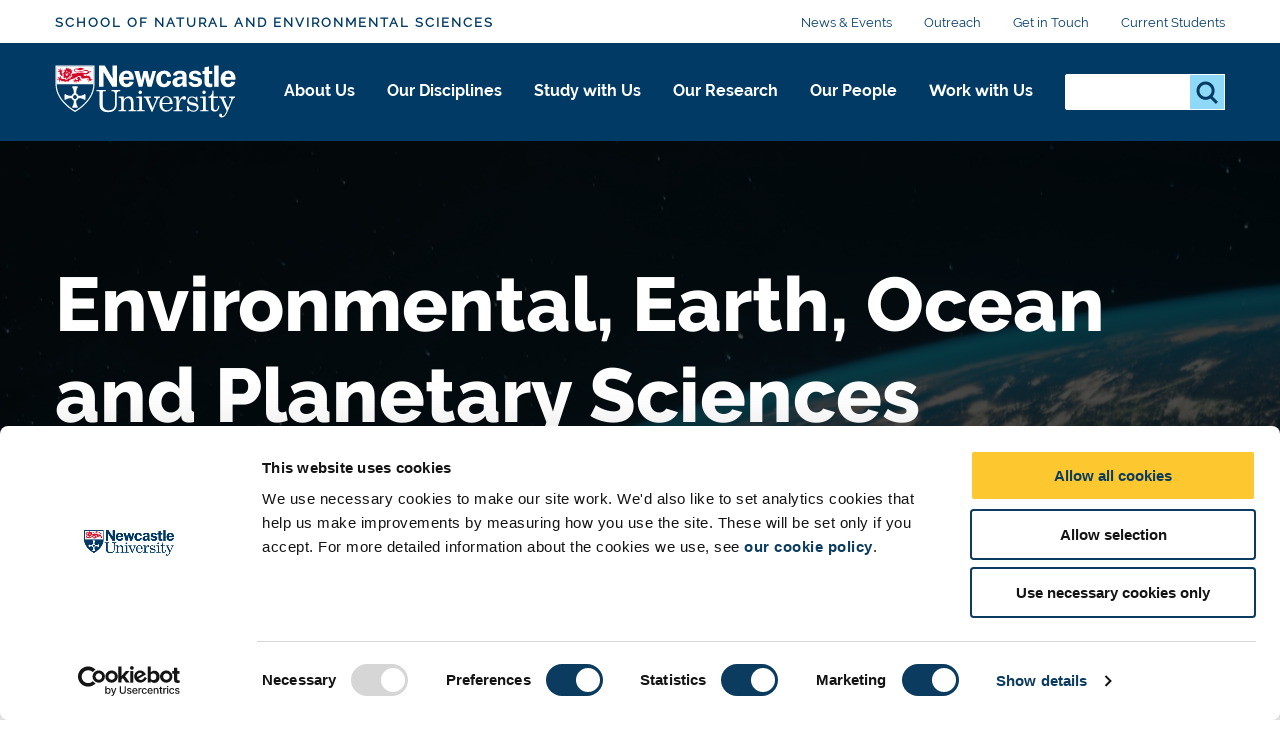

--- FILE ---
content_type: text/html; charset=UTF-8
request_url: https://www.ncl.ac.uk/nes/our-research/earthsci/earth-ocean-planetary-sciences/
body_size: 16163
content:
<!DOCTYPE html>
<html id="nav-close" lang="en" xml:lang="en" xmlns="http://www.w3.org/1999/xhtml">

<head>
<script data-cookieconsent="ignore">
    window.dataLayer = window.dataLayer || [];
    function gtag() {
        dataLayer.push(arguments);
    }
    gtag("consent", "default", {
        ad_personalization: "denied",
        ad_storage: "denied",
        ad_user_data: "denied",
        analytics_storage: "denied",
        functionality_storage: "denied",
        personalization_storage: "denied",
        security_storage: "granted",
        wait_for_update: 500,
    });
    gtag("set", "ads_data_redaction", true);
    gtag("set", "url_passthrough", true);
</script>
	<!-- Cookie banner display -->
	<script id="Cookiebot" src="https://consent.cookiebot.com/uc.js" data-cbid="1ebf835b-c525-4423-9bd4-669b6cf0b7cd" type="text/javascript" async></script>
    
    <title>Environmental, Earth, Ocean and Planetary Sciences | School of Natural and Environmental Sciences | Newcastle University</title>
    
    <meta charset="utf-8">
    
    <meta name="description" content="The Environmental Science, Earth, Ocean and Planetary Science research group  at Newcastle University look at sustaining future populations through informed use of Earth resources." />
<!-- social media OG tags -->
<meta property="og:type" content="article" />
<!-- Twitter -->
<meta name="twitter:description" content="The Environmental Science, Earth, Ocean and Planetary Science research group  at Newcastle University look at sustaining future populations through informed use of Earth resources." />
<meta name="twitter:title" content="Environmental, Earth, Ocean and Planetary Sciences Research" />
<meta name="twitter:url" content="https://www.ncl.ac.uk/nes/our-research/earthsci/earth-ocean-planetary-sciences/" />
<meta name="twitter:site" content="Newcastle University" />
<meta name="twitter:card" content="summary_large_image" />
<meta name="twitter:image" content="https://pxl-nclacuk.terminalfour.net/prod01/channel_3/mediav8/logos/uni-logo-twitter.jpg" />

<!-- facebook -->
<meta property="og:url" content="https://www.ncl.ac.uk/nes/our-research/earthsci/earth-ocean-planetary-sciences/" />
<meta name="og:title" content="Environmental, Earth, Ocean and Planetary Sciences Research" />
<meta name="og:description" content="The Environmental Science, Earth, Ocean and Planetary Science research group  at Newcastle University look at sustaining future populations through informed use of Earth resources." />
<meta name="og:image" content="https://pxl-nclacuk.terminalfour.net/prod01/channel_3/mediav8/logos/uni-logo-twitter.jpg" />


    
    
    
    <meta http-equiv="X-UA-Compatible" content="IE=edge" />    
    <meta name="viewport" content="width=device-width, initial-scale=1">
    <meta name="content management system" content="TerminalFOUR">
		
    <!-- Place favicon.ico and apple-touch-icon.png in the root directory -->
    
    <link rel="preload" href="/webtemplate/fonts/bariol_regular.woff2" as="font" type="font/woff2" crossorigin>
    <link rel="preload" href="/webtemplate/fonts/derailed-bold-webfont.woff2" as="font" type="font/woff2" crossorigin>
    <link rel="preload" href="/webtemplate/fonts/derailed-extrabold-webfont.woff2" as="font" type="font/woff2" crossorigin>
    <link rel="preload" href="/webtemplate/fonts/derailed-semibold-webfont.woff2" as="font" type="font/woff2" crossorigin>
    <link rel="preload" href="/webtemplate/fonts/fa/fa-solid-900.woff2" as="font" type="font/woff2" crossorigin>
    <link rel="preload" href="/webtemplate/fonts/derailed-regular-webfont.woff2" as="font" type="font/woff2" crossorigin>
    
    <!-- Zephyr Section style includes -->
     <link type="text/css" rel="stylesheet" href="/webtemplate/css/sites/brand-hub/main.css" />


  	<!-- <link type="text/css" rel="stylesheet" href="/webtemplate/css/sites/brand-hub/main.css" /> -->
    
    <style>
    .ctaHome {
    	display: none;
    }
    .navigation .active {
      font-weight: bold;
    }
    </style>
    

  	<script src="https://code.jquery.com/jquery-3.7.1.min.js" integrity="sha256-/JqT3SQfawRcv/BIHPThkBvs0OEvtFFmqPF/lYI/Cxo=" crossorigin="anonymous"></script>
    <!--<script src="//www.ncl.ac.uk/code/jquery/jquery-1.10.2.min.js"></script>-->
    
    <!-- TC0: Include Analytics Tracking Code -->
    <!-- Google Tag Manager -->
<script type="text/javascript">(function(w,d,s,l,i){w[l]=w[l]||[];w[l].push({'gtm.start':
new Date().getTime(),event:'gtm.js'});var f=d.getElementsByTagName(s)[0],
j=d.createElement(s),dl=l!='dataLayer'?'&l='+l:'';j.async=true;j.src=
'https://metrics.ncl.ac.uk/gtm.js?id='+i+dl;f.parentNode.insertBefore(j,f);
})(window,document,'script','dataLayer','GTM-5HH99Z');</script>
<!-- End Google Tag Manager. -->

    
    <!-- SH6: Include Within Head Tag Area -->
    <!-- Start of HubSpot Embed Code -->
<script type="text/plain" data-cookieconsent="Marketing" id="hs-script-loader" async defer src="//js.hs-scripts.com/5025575.js"></script>
<!-- End of HubSpot Embed Code -->

		
  	<!-- Navigation Colour Overrides -->
    <!-- <style>:root {--secondarynav-accent: #005C57;--section-accent: #005C57;--column1-accent: #005C57;--column2-accent: #005C57;--column3-accent: #005C57;--column4-accent: #005C57;--column5-accent: #005C57;--column6-accent: #005C57;--column7-accent: #005C57;--column8-accent: #005C57;--column9-accent: #005C57;--column10-accent: #005C57;}</style> -->
  
    <!-- Code splitting file for loading necessary only scripts per page -->
  	<script src="/webtemplate/js/dist/lib/codeSplitting.min.js"></script>
  
</head>

<body id="htmlbody" class="no-js unit">
    <script type="text/javascript" id="www-widgetapi-script" src="https://s.ytimg.com/yts/jsbin/www-widgetapi-vflmgpyWO/www-widgetapi.js" async=""></script>
    <script>
        /*Removing noJs class quicker by using vanilla JS. Avoids flicker of content*/
        document.getElementById("htmlbody").className = document.getElementById("htmlbody").className.replace( /(?:^|\s)no-js(?!\S)/g , 'js' );
    </script>
  	
    <!-- <MB5: Include After Start of Body Tag -->
    <!-- Google Tag Manager (noscript) -->
<noscript><iframe src="https://metrics.ncl.ac.uk/ns.html?id=GTM-5HH99Z"
height="0" width="0" style="display:none;visibility:hidden"></iframe></noscript>
<!-- End Google Tag Manager (noscript) -->
      
		
    <div class="row" style="display: none;">
        <div class="ctaContainer back">
            <div class="ctaColumn">
                <a href="/" class="cta back">
                    ðŸ? 
                </a>
            </div>
        </div>
    </div>
		
    <div id="skiptocontent" class="skipToContentWrap">
        <a href="#content" class="skipToContent">Skip to main content</a>
    </div>
  
    <!-- CONTENT BLOCKS AREA -->
    <main id="content" class="container">
      <!-- ALERT BANNER -->
      
    	<!-- NAVIGATION BARS - START -->
    	<div id="js-navigation" class="navigation">
            <div class="secondary">
            	<div class="row">
            		<div class="section-home" href="/nes/"><a class="section-label" href="/nes/">School of Natural and Environmental Sciences</a></div>
            		<ul class="menu-secondary"><li><a href="/nes/news/">News & Events</a></li><li><a href="/nes/outreach/">Outreach</a></li><li><a href="/nes/contact-us/">Get in Touch</a></li><li><a href="/nes/about-us/current-students/">Current Students</a></li></ul>
            	</div>
            </div>
            <div class="primary">
            	<div class="row">
	            	<div class="logo">
		                <a class="logo-image" href="/" title="Newcastle University">Logo</a>
		                <div class="school-name"><div class="school-name">School of Natural and Environmental Sciences</div></div>
		            </div>
		            <div class="menu">
		            	<div tabindex="0" class="menu-back"><span class="menu-back-arrow"></span><span class="menu-back-label"></span></div>
		            	<div class="menu-wrapper" data-translatex="0" data-menulevel="0">
                      <ul class="menu-toplevel"><li><a data-level="0" data-id="35015" data-parent="26386" data-link-target="35015" href="/nes/about-us/">About Us <button class="highlight" title="About Us "><span class="arrow"></span></button></a><div class="dropdown"><div class="row"><a href="/nes/about-us/" class="dropdown-headline">About Us </a><ul><li><a data-level="1" data-id="35043" data-parent="35015" data-link-target="35043" href="/nes/about-us/equality-diversity/">Culture and Inclusion</a></li><li><a data-level="1" data-id="35016" data-parent="35015" data-link-target="35016" href="/nes/about-us/facilities/">Facilities</a></li><li><a data-level="1" data-id="35040" data-parent="35015" data-link-target="35040" href="/nes/about-us/alumni/">Alumni</a></li><li><a data-level="1" data-id="38466" data-parent="35015" data-link-target="38466" href="/nes/about-us/current-students/">Current Students</a><ul><li><a data-level="2" data-id="38470" data-parent="38466" data-link-target="38470" href="/nes/about-us/current-students/student-support/">Student Support </a></li><li><a data-level="2" data-id="39644" data-parent="38466" data-link-target="39644" href="/nes/about-us/current-students/student-induction/">Student Induction</a></li></ul></li></ul></div></div></li><li><a data-level="0" data-id="35075" data-parent="26386" data-link-target="35075" href="/nes/our-disciplines/">Our Disciplines<button class="highlight" title="Our Disciplines"><span class="arrow"></span></button></a><div class="dropdown"><div class="row"><a href="/nes/our-disciplines/" class="dropdown-headline">Our Disciplines</a><ul><li><a data-level="1" data-id="35171" data-parent="35075" data-link-target="35171" href="/nes/our-disciplines/agriculture/">Agriculture</a></li><li><a data-level="1" data-id="35177" data-parent="35075" data-link-target="35177" href="/nes/our-disciplines/geoscience/">Geoscience</a></li><li><a data-level="1" data-id="35180" data-parent="35075" data-link-target="35180" href="/nes/our-disciplines/chemistry/">Chemistry</a></li><li><a data-level="1" data-id="35183" data-parent="35075" data-link-target="35183" href="/nes/our-disciplines/biology/">Biology</a></li><li><a data-level="1" data-id="35186" data-parent="35075" data-link-target="35186" href="/nes/our-disciplines/social-science/">Applied Social Science</a></li><li><a data-level="1" data-id="53399" data-parent="35075" data-link-target="53399" href="/nes/our-disciplines/marine-science/">Marine Science</a></li></ul></div></div></li><li><a data-level="0" data-id="34955" data-parent="26386" data-link-target="34955" href="/nes/study/">Study with Us<button class="highlight" title="Study with Us"><span class="arrow"></span></button></a><div class="dropdown"><div class="row"><a href="/nes/study/" class="dropdown-headline">Study with Us</a><ul><li><a data-level="1" data-id="34987" data-parent="34955" data-link-target="34987" href="/nes/study/undergraduate/">Undergraduate</a><ul><li><a data-level="2" data-id="34989" data-parent="34987" data-link-target="34989" href="/nes/study/undergraduate/agriculture/">Agriculture and Animal Degrees</a><ul><li><a data-level="3" data-id="35888" data-parent="34989" data-link-target="35888" href="/nes/study/undergraduate/agriculture/student-profiles/">Student Profiles</a></li></ul></li><li><a data-level="2" data-id="35142" data-parent="34987" data-link-target="35142" href="/nes/study/undergraduate/zoology-and-biology/">Zoology and Biology Degrees</a></li><li><a data-level="2" data-id="35169" data-parent="34987" data-link-target="35169" href="/nes/study/undergraduate/chemistry/">Chemistry Degrees</a><ul><li><a data-level="3" data-id="35936" data-parent="35169" data-link-target="35936" href="/nes/study/undergraduate/chemistry/student-profiles/">Student Profiles</a></li></ul></li><li><a data-level="2" data-id="35266" data-parent="34987" data-link-target="35266" href="/nes/study/undergraduate/earth-and-environmental/">Environmental Science Degrees</a></li><li><a data-level="2" data-id="35309" data-parent="34987" data-link-target="35309" href="/nes/study/undergraduate/food-and-land/">Food and Land Management Degrees</a></li><li><a data-level="2" data-id="35314" data-parent="34987" data-link-target="35314" href="/nes/study/undergraduate/marine-biology-and-marine-zoology/">Marine Zoology and Marine Biology Degrees</a><ul><li><a data-level="3" data-id="35912" data-parent="35314" data-link-target="35912" href="/nes/study/undergraduate/marine-biology-and-marine-zoology/student-profiles/">Student Profiles</a></li></ul></li><li><a data-level="2" data-id="35358" data-parent="34987" data-link-target="35358" href="/nes/study/undergraduate/field-trips-and-studying-abroad/">International Opportunities </a></li></ul></li><li><a data-level="1" data-id="34957" data-parent="34955" data-link-target="34957" href="/nes/study/postgraduate/">Postgraduate Taught</a><ul><li><a data-level="2" data-id="42171" data-parent="34957" data-link-target="42171" href="/nes/study/postgraduate/mres/">MRes Degrees</a></li><li><a data-level="2" data-id="35385" data-parent="34957" data-link-target="35385" href="/nes/study/postgraduate/agriculture/">Agriculture</a></li><li><a data-level="2" data-id="35388" data-parent="34957" data-link-target="35388" href="/nes/study/postgraduate/ecology/">Ecology</a></li><li><a data-level="2" data-id="35390" data-parent="34957" data-link-target="35390" href="/nes/study/postgraduate/biotechnology/">Biotechnology</a></li><li><a data-level="2" data-id="35392" data-parent="34957" data-link-target="35392" href="/nes/study/postgraduate/chemistry/">Chemistry</a></li><li><a data-level="2" data-id="83985" data-parent="34957" data-link-target="83985" href="/nes/study/postgraduate/marine-science/">Marine Science</a></li><li><a data-level="2" data-id="100497" data-parent="34957" data-link-target="100497" href="/nes/study/postgraduate/global-conservation/">MSc Global Conservation </a></li></ul></li><li><a data-level="1" data-id="99765" data-parent="34955" data-link-target="99765" href="/nes/study/postgraduate-research/">Postgraduate Research</a><ul><li><a data-level="2" data-id="99767" data-parent="99765" data-link-target="99767" href="/nes/study/postgraduate-research/agriculture/">Agriculture</a></li><li><a data-level="2" data-id="101409" data-parent="99765" data-link-target="101409" href="/nes/study/postgraduate-research/chemistry/">Chemistry</a></li><li><a data-level="2" data-id="101417" data-parent="99765" data-link-target="101417" href="/nes/study/postgraduate-research/biology/">Biology, Zoology and Biotechnology</a></li><li><a data-level="2" data-id="101425" data-parent="99765" data-link-target="101425" href="/nes/study/postgraduate-research/marine/">Marine</a></li><li><a data-level="2" data-id="101641" data-parent="99765" data-link-target="101641" href="/nes/study/postgraduate-research/environmental-geoscience/">Environmental Science and Geoscience</a></li></ul></li><li><a data-level="1" data-id="46515" data-parent="34955" data-link-target="46515" href="/nes/study/funding/">Funding</a></li><li><a data-level="1" data-id="96473" data-parent="34955" data-link-target="96473" href="/nes/study/study-events/">Study Events</a></li></ul></div></div></li><li><a data-level="0" data-id="35060" data-parent="26386" data-link-target="35060" href="/nes/our-research/">Our Research<button class="highlight" title="Our Research"><span class="arrow"></span></button></a><div class="dropdown"><div class="row"><a href="/nes/our-research/" class="dropdown-headline">Our Research</a><ul><li><a data-level="1" data-id="35591" data-parent="35060" data-link-target="35591" href="/nes/our-research/agriculture/">Agriculture and Animal Science Research</a><ul><li><a data-level="2" data-id="35618" data-parent="35591" data-link-target="35618" href="/nes/our-research/agriculture/animal-sciences/">Animal Sciences</a></li><li><a data-level="2" data-id="43967" data-parent="35591" data-link-target="43967" href="/nes/our-research/agriculture/agricultural-product-systems/">Agricultural Production Systems</a></li></ul></li><li><a data-level="1" data-id="35594" data-parent="35060" data-link-target="35594" href="/nes/our-research/biology/">Biology Research</a><ul><li><a data-level="2" data-id="41852" data-parent="35594" data-link-target="41852" href="/nes/our-research/biology/molecular-biology-biotech/">Molecular Life Sciences</a></li><li><a data-level="2" data-id="64070" data-parent="35594" data-link-target="64070" href="/nes/our-research/biology/modelling-evidence-policy/">Modelling, Evidence & Policy</a></li><li><a data-level="2" data-id="65350" data-parent="35594" data-link-target="65350" href="/nes/our-research/biology/ecology/">Ecology</a></li></ul></li><li><a data-level="1" data-id="35597" data-parent="35060" data-link-target="35597" href="/nes/our-research/chemistry/">Chemistry Research</a><ul><li><a data-level="2" data-id="37918" data-parent="35597" data-link-target="37918" href="/nes/our-research/chemistry/medicinal-chemistry/">Medicinal Chemistry</a></li><li><a data-level="2" data-id="37925" data-parent="35597" data-link-target="37925" href="/nes/our-research/chemistry/chemical-biology/">Chemical Biology</a></li><li><a data-level="2" data-id="37931" data-parent="35597" data-link-target="37931" href="/nes/our-research/chemistry/bio-inspired-materials/">Bio-inspired Materials</a></li><li><a data-level="2" data-id="37933" data-parent="35597" data-link-target="37933" href="/nes/our-research/chemistry/energy-materials-catalysis/">Energy Materials and Catalysis</a></li><li><a data-level="2" data-id="38006" data-parent="35597" data-link-target="38006" href="/nes/our-research/chemistry/structure-dynamics/">Structure and Dynamics</a></li><li><a data-level="2" data-id="38329" data-parent="35597" data-link-target="38329" href="/nes/our-research/chemistry/impact-engage/">Impact and Engagement</a></li></ul></li><li><a data-level="1" data-id="38361" data-parent="35060" data-link-target="38361" href="/nes/our-research/social-science/">Social Science Research</a><ul><li><a data-level="2" data-id="38384" data-parent="38361" data-link-target="38384" href="/nes/our-research/social-science/food/">Agriculture, Resilient Food Systems & Environment</a></li><li><a data-level="2" data-id="38376" data-parent="38361" data-link-target="38376" href="/nes/our-research/social-science/rural-studies/">Rural Studies</a></li></ul></li><li><a data-level="1" data-id="49636" data-parent="35060" data-link-target="49636" href="/nes/our-research/earthsci/">Environmental Science Research</a><ul><li><a data-level="2" data-id="49681" data-parent="49636" data-link-target="49681" href="/nes/our-research/earthsci/earth-ocean-planetary-sciences/">Environmental, Earth, Ocean and Planetary Sciences</a><ul><li><a data-level="3" data-id="74753" data-parent="49681" data-link-target="74753" href="/nes/our-research/earthsci/earth-ocean-planetary-sciences/agroforestry-futures/">Agroforestry Futures</a></li></ul></li></ul></li><li><a data-level="1" data-id="53404" data-parent="35060" data-link-target="53404" href="/nes/our-research/marine/">Marine Science Research</a><ul><li><a data-level="2" data-id="53479" data-parent="53404" data-link-target="53479" href="/nes/our-research/marine/ocean-sciences/">Ocean Sciences</a></li><li><a data-level="2" data-id="53480" data-parent="53404" data-link-target="53480" href="/nes/our-research/marine/evolution-behaviour/">Evolution and Behaviour</a></li><li><a data-level="2" data-id="53481" data-parent="53404" data-link-target="53481" href="/nes/our-research/marine/society-management-governance/">Society, Management and Governance</a></li><li><a data-level="2" data-id="53482" data-parent="53404" data-link-target="53482" href="/nes/our-research/marine/anthro-climate-impacts/">Anthropogenic and Climate Impacts</a></li><li><a data-level="2" data-id="53483" data-parent="53404" data-link-target="53483" href="/nes/our-research/marine/marine-biotech/">Marine Biotechnology</a></li><li><a data-level="2" data-id="53484" data-parent="53404" data-link-target="53484" href="/nes/our-research/marine/ecology-conservation/">Ecology and Conservation</a></li><li><a data-level="2" data-id="54592" data-parent="53404" data-link-target="54592" href="/nes/our-research/marine/networks-collaborators/">Networks and Collaborators</a></li></ul></li></ul></div></div></li><li><a data-level="0" data-id="26399" data-parent="26386" data-link-target="26399" href="/nes/people/">Our People<button class="highlight" title="Our People"><span class="arrow"></span></button></a><div class="dropdown"><div class="row"><a href="/nes/people/" class="dropdown-headline">Our People</a><ul><li><a data-level="1" data-id="33758" data-parent="26399" data-link-target="33758" href="/nes/people/executive-board/">Executive Board</a></li><li><a data-level="1" data-id="33764" data-parent="26399" data-link-target="33764" href="/nes/people/agriculture/">Agriculture Staff</a></li><li><a data-level="1" data-id="33762" data-parent="26399" data-link-target="33762" href="/nes/people/applied-social/">Applied Social Sciences Staff</a></li><li><a data-level="1" data-id="33759" data-parent="26399" data-link-target="33759" href="/nes/people/biology/">Biology Staff</a></li><li><a data-level="1" data-id="33760" data-parent="26399" data-link-target="33760" href="/nes/people/chemistry/">Chemistry Staff</a></li><li><a data-level="1" data-id="33763" data-parent="26399" data-link-target="33763" href="/nes/people/geoscience/">Geoscience Staff</a></li><li><a data-level="1" data-id="33761" data-parent="26399" data-link-target="33761" href="/nes/people/marine/">Marine Staff</a></li><li><a data-level="1" data-id="33756" data-parent="26399" data-link-target="33756" href="/nes/people/professional-services/">Professional Services Staff</a></li><li><a data-level="1" data-id="33757" data-parent="26399" data-link-target="33757" href="/nes/people/technical/">Technical Support Staff</a></li></ul></div></div></li><li><a data-level="0" data-id="35068" data-parent="26386" data-link-target="35068" href="/nes/work-with-us/">Work with Us<button class="highlight" title="Work with Us"><span class="arrow"></span></button></a><div class="dropdown"><div class="row"><a href="/nes/work-with-us/" class="dropdown-headline">Work with Us</a><ul><li><a data-level="1" data-id="35192" data-parent="35068" data-link-target="35192" href="/nes/work-with-us/agriculture/">Agriculture</a></li><li><a data-level="1" data-id="35195" data-parent="35068" data-link-target="35195" href="/nes/work-with-us/biology/">Biology</a></li><li><a data-level="1" data-id="35198" data-parent="35068" data-link-target="35198" href="/nes/work-with-us/chemistry/">Chemistry</a></li><li><a data-level="1" data-id="35201" data-parent="35068" data-link-target="35201" href="/nes/work-with-us/marine/">Marine</a></li><li><a data-level="1" data-id="35189" data-parent="35068" data-link-target="35189" href="/nes/work-with-us/industrial-advisory-board/">Industrial Advisory Board</a></li><li><a data-level="1" data-id="38577" data-parent="35068" data-link-target="38577" href="/nes/work-with-us/work-students/">Work with our Students</a></li><li><a data-level="1" data-id="38578" data-parent="35068" data-link-target="38578" href="/nes/work-with-us/work-academics/">Work with our Academics</a></li><li><a data-level="1" data-id="63562" data-parent="35068" data-link-target="63562" href="/nes/work-with-us/work-experience/">Work Experience</a></li></ul></div></div></li></ul>
		            	</div>
		            </div>
                <div class="search-inline">
                    <div class="search-panel">
                       <form method="get" action="//search.ncl.ac.uk/s/search.html">
														<input type="hidden" name="collection" value="neu~sp-meta">
														<input type="hidden" name="profile" value="_default">
                            <fieldset class="search-filters">
                                <legend class="legend-head">Search for something</legend>
                            </fieldset>
                            <fieldset class="search-inputs">
                                <legend class="accessiblyHidden">Search...</legend>
                                <label class="accessiblyHidden" for="search-panel">Search...</label>
																<input type="text" name="query" class="search-input" id="search-panel" autocomplete="off" />
                                <input type="submit" class="search-submit" name="searchSubmit" value="Search" />
                            </fieldset>
                        </form>
                    </div>
                </div>
                <div class="controls">
                  <div aria-label="Open Search" tabindex="0" class="search-toggle"></div>
                  <div aria-label="Close Search" tabindex="0" class="search-close hidden"></div>
                  <div aria-label="Open Menu" tabindex="0" class="menu-toggle"></div>
                  <div aria-label="Close Menu" tabindex="0" class="menu-close hidden"></div>
                </div>
		            <!-- <span class="unit-bar"></span> -->
            	</div>
            </div>
            <div class="section-tabs hidden">
            	<div class="row">
            		<a class="tab" href="#"></a>
            	</div>
            </div>
        </div>
    	<!-- NAVIGATION BARS - END -->
			
    	<!-- HEADER WITH NO CTAS AND IMAGE - START -->
	    <header class="header headerSmall">
	    		<div class="overlay"></div>
					
      	  <!-- START Header Image - check for listing item background, else use Section Background -->
      	  
      	  <img class="overlayImage headerHero" src="https://pxl-nclacuk.terminalfour.net/prod01/channel_3/mediav8/natural-and-environmental-sciences/images/Earth_ocean--planetary-science--Header.jpg" role="presentation" aria-hidden="true" />
      	  
	    		<!-- END Header Image -->
					
	        <div class="row content">
              <div class="headerContent">
                   <!-- Check for title override on listing detail page -->
                   <h1>Environmental, Earth, Ocean and Planetary Sciences Research</h1><p class="intro">Sustaining future populations through informed use of Earth resources.</p><!--
                   <h1>Environmental, Earth, Ocean and Planetary Sciences</h1>
                   -->



                   
             </div>
					</div>
          
          
	    </header>
	    <!-- HEADER WITH NO CTAS AND IMAGE - END -->
      <!-- ANNOUNCEMENT BANNER -->
      
			
      <section class="breadcrumb">
        <div class="row">
          <ul id="menu-breadcrumb">
            <li><a href="https://www.ncl.ac.uk"> Newcastle University</a></li> <li><a href="/nes/">School of Natural and Environmental Sciences</a></li><li><a href="/nes/our-research/">Our Research</a></li><li><a href="/nes/our-research/earthsci/">Environmental Science Research</a></li><li><a href="/nes/our-research/earthsci/earth-ocean-planetary-sciences/">Environmental, Earth, Ocean and Planetary Sciences</a></li> 
          </ul>
        </div>
      </section>
	   <div class="contentContainer">
    <!-- filter sidebar text/html - Start -->
    
    <!-- filter sidebar text/html - Start -->
		<!-- Desktop lefthand nav object text/desktop-nav - Start -->
		
		<!-- Desktop lefthand nav object text/desktop-nav - End -->
		<div id="mainContent">
			<!-- Mobile lefthand nav object text/mobile-nav - Start -->
			
			<!-- Mobile lefthand nav object text/mobile-nav - End -->
			<div id="mainContentWrapper">
<section class="textArea">
  <div class="row">
  <a name="d.en.179761"></a>
  
  <p>Our research focuses on understanding the <strong>processes</strong> that occur within the <strong>Earth system</strong> and the <strong>complex</strong> <strong>interactions</strong> with human exploitation for <strong>energy, raw materials, food and water</strong>. We combine <strong>multidisciplinary expertise</strong> in geology, biology, chemistry and physics to address <strong>global environmental issues</strong> with innovative solutions.</p>
  <div class="clear"></div>
     
          
    	  
     
          
    	  
     
          
    	    
     
          
    	  
     
          
    	  
  </div>
</section>

<style>
	.textArea .findMoreLink a{
    	text-decoration:none;
    }
    .textArea .findMoreLink a:hover{
  		background:transparent;
    }
</style><section class="textArea">
  <div class="row">
  <a name="d.en.179771"></a>
  <h2>Research-led teaching</h2>
  <p style="margin: 0cm; vertical-align: baseline;"><span style="font-family: 'Helvetica',sans-serif;">We blend scientific teaching, led by <strong>cutting-edge research</strong>, with <strong>technical</strong> training. You will graduate with the analytical, field and laboratory skills to u<strong>nderstand the complex interactions</strong> between humans and the environment, and how to <strong>manage critical environmental challenges</strong> with a <strong>multidisciplinary</strong> approach. </span></p>
  <div class="clear"></div>
     
          
    	  
     
          
    	  
     
          
    	    
     
          
    	  
     
          
    	  
  </div>
</section>

<style>
	.textArea .findMoreLink a{
    	text-decoration:none;
    }
    .textArea .findMoreLink a:hover{
  		background:transparent;
    }
</style><section class="row">
  <a name="d.en.205965"></a>
  <details class="accordionBanner">
    <summary>
      <span class="summaryText">Our Facilities</span>
      <a class="chevron" tabindex="0" role="button" aria-label="Toggle expandable content"></a>                     
    </summary>
    <div class="accordionContent" tabindex="0">
      <p>We have first-class facilities including:</p>
<ul>
<li><a href="https://www.ncl.ac.uk/farms/">Two commercial farms</a>&nbsp;equipped to conduct cutting-edge science under real-world conditions in Northumberland</li>
<li><a href="/nes/about-us/facilities/marine/blyth-marine-station/">Blyth Marine Station</a>&nbsp;that helps us support the use of our research vessel, <a href="/nes/about-us/facilities/marine/research-vessel/">The Princess Royal</a></li>
<li>The&nbsp;<a href="https://www.ncl.ac.uk/nes/about-us/facilities/marine/dove-marine-lab/">Dove Marine Lab</a>&nbsp;equipped to conduct aquatic microcosm and mesocosm experiments</li>
</ul>
<p>And you'll also have access to world class facilities across the University, for:</p>
<ul>
<li>molecular biology</li>
<li>diagnostics</li>
<li>soil science</li>
<li>marine biogeochemistry</li>
<li>proteomics</li>
<li>analytical chemistry</li>
<li>gas chromatography for analysis of trace gases (methane, sulfur hexafluoride, carbon dioxide and nitrous oxide)</li>
<li>air-sea gas exchange tank to simulate natural air-sea gas transfer with waves and surface films</li>
<li>spectrophotometers – 3D fluorescence, UV-Vis and microplate fluorescence</li>
</ul>
    </div>
  </details>
</section><!-- v2 PROMO PANELS - START --><a name="d.en.179770"></a><section class="promoPanels "><div class="row"><div class="promoPanelsContainer"><div class="promo"><a class="promoLink" data-tracking-events="promoPanel" href="https://www.ncl.ac.uk/nes/study/undergraduate/"><img loading="lazy" src="https://pxl-nclacuk.terminalfour.net/prod01/channel_3/mediav8/natural-and-environmental-sciences/images/Biology-key-message-(3-column)-1.jpg" role="presentation" aria-hidden="true" /><h4>Undergraduate Degrees</h4><p>Our teaching introduces you to innovative research in Earth, Environmental and Ocean Sciences. These subjects are globally significant to our future and that of the environment around us.</p></a></div><div class="promo"><a class="promoLink" data-tracking-events="promoPanel" href="https://www.ncl.ac.uk/nes/study/postgraduate/ecology/"><img loading="lazy" src="https://pxl-nclacuk.terminalfour.net/prod01/channel_3/mediav8/natural-and-environmental-sciences/images/Ecology-key-message-(3-column).jpg" role="presentation" aria-hidden="true" /><h4>Ecology Master's Degrees</h4><p>Our taught Ecology master's degrees give students access to a range of specialisms and research.</p></a></div><div class="promo"><a class="promoLink" data-tracking-events="promoPanel" href="https://www.ncl.ac.uk/nes/study/postgraduate-research/"><img loading="lazy" src="https://pxl-nclacuk.terminalfour.net/prod01/channel_3/mediav8/natural-and-environmental-sciences/images/Biology-key-message-(3-column).jpg" role="presentation" aria-hidden="true" /><h4>Postgraduate Research</h4><p>Our postgraduate degrees give you chance to engage in cutting-edge research in Earth, Environmental and Ocean Sciences.</p></a></div></div><div class="clear"></div></div></section><!-- v2 PROMO PANELS - START --><a name="d.en.205966"></a><section class="promoPanels  "><div class="row"><h2>Research themes</h2><div class="promoPanelsContainer"><div class="promo colourPanelGrid colourA"><a class="promoLink" data-tracking-events="promoPanel" href="https://www.ncl.ac.uk/nes/our-research/earthsci/earth-ocean-planetary-sciences/cryosphere "><h4>Cryosphere</h4><p>Dramatic transformations are taking place in the sensitive polar regions in response to climate change. Our current researchers are investigating how we can improve our response.</p></a></div><div class="promo colourPanelGrid colourA"><a class="promoLink" data-tracking-events="promoPanel" href="https://www.ncl.ac.uk/nes/our-research/earthsci/earth-ocean-planetary-sciences/envbio-geochemistry "><h4>Environmental Biology and Biogeochemistry</h4><p>Organic compounds can teach us a lot about our environment. We can use the data for climate models and better understand element cycling. </p></a></div><div class="promo colourPanelGrid colourA"><a class="promoLink" data-tracking-events="promoPanel" href="https://www.ncl.ac.uk/nes/our-research/earthsci/earth-ocean-planetary-sciences/natural-resources-energy "><h4>Natural Resources and Energy</h4><p>We’re working to understand the energy resources needed to sustain a growing global population. Our research spans a range of themes including geothermal energy and carbon capture and storage. </p></a></div></div><div class="clear"></div></div></section><!-- v2 PROMO PANELS - START --><a name="d.en.205973"></a><section class="promoPanels  "><div class="row"><div class="promoPanelsContainer"><div class="promo colourPanelGrid colourA"><a class="promoLink" data-tracking-events="promoPanel" href="https://www.ncl.ac.uk/nes/our-research/earthsci/earth-ocean-planetary-sciences/oceans-atmosphere/ "><h4>Oceans and Atmosphere</h4><p>The Ocean covers approximately 70% of the Earth’s surface and is inextricably linked with the atmosphere; exchange between the two drives the Earth’s weather and climate.</p></a></div><div class="promo colourPanelGrid colourA"><a class="promoLink" data-tracking-events="promoPanel" href="https://www.ncl.ac.uk/nes/our-research/earthsci/earth-ocean-planetary-sciences/planetary/ "><h4>Planetary Science</h4><p>Planetary Science research is focused on better understanding the habitability and potential for life on other planets and moons, and in ’extreme’ environments on Earth.</p></a></div><div class="promo colourPanelGrid colourA"><a class="promoLink" data-tracking-events="promoPanel" href="https://www.ncl.ac.uk/nes/our-research/earthsci/earth-ocean-planetary-sciences/pollution/ "><h4>Pollution</h4><p>Our research identifies new and emerging organic micropollutants in the 21st century. We need to better understand microplastics, pharmaceutical residues and hydrocarbons so we can reduce the risk they can have on us and our environment. </p></a></div></div><div class="clear"></div></div></section><!-- v2 PROMO PANELS - START --><a name="d.en.205974"></a><section class="promoPanels  "><div class="row"><div class="promoPanelsContainer"><div class="promo colourPanelGrid colourA"><a class="promoLink" data-tracking-events="promoPanel" href="https://www.ncl.ac.uk/nes/our-research/earthsci/earth-ocean-planetary-sciences/surface-processes/ "><h4>Surface Processes</h4><p>Soils lie at the interface between geology and biology. They support the growth of all crops and play a vital role in removing atmospheric CO2.</p></a></div><div class="promo colourPanelGrid colourA"><a class="promoLink" data-tracking-events="promoPanel" href="https://www.ncl.ac.uk/nes/our-research/earthsci/earth-ocean-planetary-sciences/heavy-metals-eggs/"><h4>Heavy Metals in Domestically Produced Eggs</h4><p>Commercially produced eggs, including free range, have extremely low levels of heavy metals but there is almost no research on the levels of heavy metals in domestically produced eggs.</p></a></div></div><div class="clear"></div></div></section>    <!-- CTA BLOCK - START -->
    <section class="ctaBlock fullWidthRibbon">
        <img loading="lazy" class="overlayImage" src="https://pxl-nclacuk.terminalfour.net/prod01/channel_3/mediav8/natural-and-environmental-sciences/images/Earth-science-promo.jpg" alt="" aria-hidden="true" role="presentation"
        />
        <div class="overlay"></div>

        <div class="ctaBlockContent row">
          <h2 style="color:white;">Our people are our greatest asset. </h2>

            <div class="ctaContainer">
                <div class="ctaColumn">
                    <a href="https://www.ncl.ac.uk/nes/people/" class="cta ghost full">
                      Staff
                    </a>
                </div>

<div class="ctaColumn"><a href='https://www.ncl.ac.uk/nes/study/postgraduate-research/' class='cta ghost full'>PGR Students</a></div> 	
		
	             
              
                
            </div>

            <a class="ctaBlockLink" href="">
               
            </a>

            <div class="clear"></div>
        </div>
    </section>
    <!-- CTA BLOCK - END --><!-- CTA BLOCK - START -->
<section class='ctaBlock fullWidthRibbon colourB'>
    <div class="ctaBlockContent row">
      <h2 style="color:white">You may also like...</h2>
	<div class="ctaContainer">
            <div class="ctaColumn">
                <a href="/nes/people/" class="cta ghost full">
                    Our people
                </a>
            </div>
                <div class="ctaColumn"><a href='/nes/about-us/' class='cta ghost full'>About us</a></div> 
             <div class="ctaColumn"><a href='/nes/contact-us/' class='cta ghost full'>Get in touch</a></div> 
        </div>
        <div class="clear"></div>
    </div>
</section>
<!-- CTA BLOCK - END -->    
    			</div>
        </div>
      </div>
	</main>
    <!-- CONTENT BLOCKS AREA - END -->
		
    <!-- FOOTER AREA -->
    <!-- FOOTER - START -->
<footer class="footer">
    <div class="row">
        <div class="footerContent">
            <div class="footerColumn">
                <h5>Newcastle</h5>
<p>Newcastle University<br />Newcastle upon Tyne<br />NE1 7RU</p>
<p>Telephone:&nbsp;<a href="tel:0191 208 6000">+44 (0)191 208&nbsp;6000</a></p>
<h5><a href="https://www.ncl.ac.uk/numed/">Malaysia</a>&nbsp;|&nbsp;<a href="https://www.ncl.ac.uk/singapore/">Singapore</a>&nbsp;</h5>
              <!-- Footer CTA -->
				<p><a class="cta full " href="https://www.ncl.ac.uk/alumni/support/support-us/">Support us</a></p>
            </div>

            <div class="footerColumn">
                <ul class="footerList">
                    <li class="footerListItem">
    <a class="footerLink" href="https://www.ncl.ac.uk/press/"><span>Press Office</span></a>
</li><li class="footerListItem">
    <a class="footerLink" href="https://www.ncl.ac.uk/vacancies/"><span>Job Vacancies at Newcastle University</span></a>
</li><li class="footerListItem">
    <a class="footerLink" href="https://www.ncl.ac.uk/who-we-are/contact/maps/"><span>Maps & Directions</span></a>
</li><li class="footerListItem">
    <a class="footerLink" href="https://www.ncl.ac.uk/sitemap/"><span>University Site Index</span></a>
</li><li class="footerListItem">
    <a class="footerLink" href="https://www.ncl.ac.uk/foi/"><span>Freedom of Information</span></a>
</li>
                </ul>
            </div>

            <div class="footerColumn">
                <ul class="footerList">
                    <li class="footerListItem">
    <a class="footerLink" href="https://www.ncl.ac.uk/info/accessibility/"><span>Accessibility</span></a>
</li><li class="footerListItem">
    <a class="footerLink" href="https://www.ncl.ac.uk/foi/publication-scheme/policies/"><span>Policies & Procedures</span></a>
</li><li class="footerListItem">
    <a class="footerLink" href="https://www.ncl.ac.uk/brand-hub/visual-identity/photography/photographers/"><span>Photography Credits </span></a>
</li><li class="footerListItem">
    <a class="footerLink" href="https://www.ncl.ac.uk/info/legal/"><span>Legal</span></a>
</li><li class="footerListItem">
    <a class="footerLink" href="https://www.ncl.ac.uk/mediav8/freedom-of-information/files/newcastle-university-slavery-human-trafficking-statement.pdf"><span>Slavery & Human Trafficking Statement</span></a>
</li>
                </ul>
            </div>

            <div class="footerColumn">
                <div class="footerSocialIcons">
                    <a rel="noopener" class="footerSocialIcon" data-tracking-events="footerSocialIcon" href="http://www.twitter.com/uniofnewcastle" title="Twitter" target="_blank"><svg class="socialIconContainer" version="1.1" viewBox="0 7 75 64" width="100%" xmlns="http://www.w3.org/2000/svg">
	<g fill="none">
		<path class="socialIcon" fill="#4c4c4c" d="M73.8,14.4c-1.6,0.7-3.4,1.3-5.1,1.7c1.9-1.8,3.4-4.1,4.2-6.7l0,0c0.2-0.7-0.6-1.4-1.2-1l0,0   c-2.4,1.4-5.1,2.5-7.8,3.2c-0.2,0-0.3,0.1-0.5,0.1c-0.5,0-1-0.2-1.4-0.5c-2.9-2.6-6.7-4-10.6-4c-1.7,0-3.4,0.3-5.1,0.8   c-5.2,1.6-9.2,5.9-10.4,11.1c-0.5,2-0.6,4-0.4,5.9c0,0.2-0.1,0.4-0.1,0.4c-0.1,0.1-0.3,0.2-0.4,0.2c0,0,0,0-0.1,0   c-11.3-1.1-21.5-6.5-28.8-15.4l0,0c-0.4-0.5-1.1-0.4-1.4,0.1l0,0c-1.4,2.4-2.2,5.2-2.2,8c0,4.3,1.7,8.4,4.8,11.4   C6.2,29.5,5,29,3.8,28.4l0,0c-0.6-0.3-1.2,0.1-1.2,0.7l0,0c-0.1,6.4,3.7,12.1,9.3,14.7c-0.1,0-0.2,0-0.3,0c-0.9,0-1.8-0.1-2.7-0.3   l0,0c-0.6-0.1-1.1,0.5-1,1.1l0,0c1.8,5.7,6.7,9.9,12.6,10.9c-4.9,3.3-10.6,5-16.5,5l-1.8,0c-0.6,0-1,0.4-1.2,0.9   c-0.1,0.5,0.1,1.1,0.6,1.4c6.7,3.9,14.3,5.9,22,5.9c6.8,0,13.1-1.3,18.8-4c5.2-2.4,9.9-5.9,13.8-10.3c3.6-4.1,6.5-8.9,8.4-14.1   c1.9-5,2.9-10.3,2.9-15.4v-0.2c0-0.8,0.4-1.6,1-2.1c2.5-2,4.6-4.3,6.3-7l0,0C75.3,14.9,74.6,14,73.8,14.4L73.8,14.4z"
		/>
	</g>
</svg><span class="accessiblyHidden">Twitter</span></a><a rel="noopener" class="footerSocialIcon" data-tracking-events="footerSocialIcon" href="http://www.facebook.com/newcastleuniversity" title="Facebook" target="_blank"><svg class="socialIconContainer" version="1.1" xmlns="http://www.w3.org/2000/svg" width="100%" viewBox="0 0 80.559 155.139">
	<g>
		<path class="socialIcon" d="M52.294,155.139V84.378H76.036L79.6,56.793h-27.3V39.184c0-7.984,2.208-13.425,13.67-13.425l14.6-.006V1.08A197.9,197.9,0,0,0,59.287,0C38.23,0,23.814,12.853,23.814,36.452V56.793H0V84.378H23.814v70.761Z" fill="#4c4c4c"/>
	</g>
</svg><span class="accessiblyHidden">Facebook</span></a><a rel="noopener" class="footerSocialIcon" data-tracking-events="footerSocialIcon" href="http://www.instagram.com/newcastleuni" title="Instagram" target="_blank"><svg class="socialIconContainer" version="1.1" viewBox="0 0 169.063 169.063" width="100%" xmlns="http://www.w3.org/2000/svg">
	<g>
		<path class="socialIcon" d="M122.406,0H46.654C20.929,0,0,20.93,0,46.655v75.752c0,25.726,20.929,46.655,46.654,46.655h75.752
			c25.727,0,46.656-20.93,46.656-46.655V46.655C169.063,20.93,148.133,0,122.406,0z M154.063,122.407
			c0,17.455-14.201,31.655-31.656,31.655H46.654C29.2,154.063,15,139.862,15,122.407V46.655C15,29.201,29.2,15,46.654,15h75.752
			c17.455,0,31.656,14.201,31.656,31.655V122.407z"/>
		<path class="socialIcon" d="M84.531,40.97c-24.021,0-43.563,19.542-43.563,43.563c0,24.02,19.542,43.561,43.563,43.561s43.563-19.541,43.563-43.561
			C128.094,60.512,108.552,40.97,84.531,40.97z M84.531,113.093c-15.749,0-28.563-12.812-28.563-28.561
			c0-15.75,12.813-28.563,28.563-28.563s28.563,12.813,28.563,28.563C113.094,100.281,100.28,113.093,84.531,113.093z"/>
		<path class="socialIcon" d="M129.921,28.251c-2.89,0-5.729,1.17-7.77,3.22c-2.051,2.04-3.23,4.88-3.23,7.78c0,2.891,1.18,5.73,3.23,7.78
			c2.04,2.04,4.88,3.22,7.77,3.22c2.9,0,5.73-1.18,7.78-3.22c2.05-2.05,3.22-4.89,3.22-7.78c0-2.9-1.17-5.74-3.22-7.78
			C135.661,29.421,132.821,28.251,129.921,28.251z"/>
	</g>
</svg><span class="accessiblyHidden">Instagram</span></a><a rel="noopener" class="footerSocialIcon" data-tracking-events="footerSocialIcon" href="https://www.linkedin.com/school/165179/" title="LinkedIn" target="_blank"><svg class="socialIconContainer" version="1.1" viewBox="0 0 430.117 430.118" width="100%" xmlns="http://www.w3.org/2000/svg">
	<g>
		<path class="socialIcon" d="M398.355,0H31.782C14.229,0,0.002,13.793,0.002,30.817v368.471
			c0,17.025,14.232,30.83,31.78,30.83h366.573c17.549,0,31.76-13.814,31.76-30.83V30.817C430.115,13.798,415.904,0,398.355,0z
				M130.4,360.038H65.413V165.845H130.4V360.038z M97.913,139.315h-0.437c-21.793,0-35.92-14.904-35.92-33.563
			c0-19.035,14.542-33.535,36.767-33.535c22.227,0,35.899,14.496,36.331,33.535C134.654,124.415,120.555,139.315,97.913,139.315z
				M364.659,360.038h-64.966V256.138c0-26.107-9.413-43.921-32.907-43.921c-17.973,0-28.642,12.018-33.327,23.621
			c-1.736,4.144-2.166,9.94-2.166,15.728v108.468h-64.954c0,0,0.85-175.979,0-194.192h64.964v27.531
			c8.624-13.229,24.035-32.1,58.534-32.1c42.76,0,74.822,27.739,74.822,87.414V360.038z M230.883,193.99
			c0.111-0.182,0.266-0.401,0.42-0.614v0.614H230.883z"/>
	</g>
</svg><span class="accessiblyHidden">LinkedIn</span></a><a rel="noopener" class="footerSocialIcon" data-tracking-events="footerSocialIcon" href="http://www.snapchat.com/add/newcastleuni" title="Snapchat" target="_blank"><svg class="socialIconContainer" version="1.1" viewBox="0 0 468.339 468.339" width="100%" xmlns="http://www.w3.org/2000/svg">
	<g>
		<path class="socialIcon" d="M233.962,33.724c62.857,0.021,115.216,52.351,115.292,115.36c0.018,14.758,0.473,28.348,1.306,40.867
		c0.514,7.724,6.938,13.448,14.305,13.448c1.085,0,2.19-0.124,3.3-0.384l19.691-4.616c0.838-0.197,1.679-0.291,2.51-0.291
		c5.001,0,9.606,3.417,10.729,8.478c1.587,7.152-2.42,14.378-9.35,16.808l-29.89,12.066c-7.546,3.046-11.599,11.259-9.474,19.115
		c23.98,88.654,90.959,79.434,90.959,90.984c0,14.504-50.485,16.552-55.046,21.114s-0.198,26.701-10.389,30.987
		c-1.921,0.808-4.65,1.089-7.979,1.089c-7.676,0-18.532-1.498-29.974-1.498c-9.925,0-20.291,1.127-29.404,5.337
		c-24.176,11.168-47.484,32.028-76.378,32.028s-52.202-20.86-76.378-32.028c-9.115-4.211-19.478-5.337-29.404-5.337
		c-11.441,0-22.299,1.498-29.974,1.498c-3.327,0-6.059-0.282-7.979-1.089c-10.191-4.286-5.828-26.425-10.389-30.987
		S25,360.062,25,345.558c0-11.551,66.979-2.331,90.959-90.984c2.125-7.855-1.928-16.068-9.475-19.115l-29.89-12.066
		c-6.931-2.43-10.938-9.656-9.35-16.808c1.123-5.062,5.728-8.479,10.729-8.478c0.83,0,1.672,0.094,2.51,0.291l19.691,4.616
		c1.11,0.26,2.215,0.384,3.3,0.384c7.366,0,13.791-5.725,14.305-13.448c0.833-12.519,1.289-26.109,1.307-40.867
		C119.162,86.075,171.104,33.746,233.962,33.724 M233.97,8.724h-0.009h-0.009C215.19,8.73,196.913,12.5,179.631,19.93
		c-16.589,7.131-31.519,17.299-44.375,30.222c-12.839,12.906-22.943,27.889-30.031,44.533c-7.37,17.307-11.118,35.599-11.141,54.368
		c-0.011,9.215-0.202,18.158-0.57,26.722l-7.326-1.718c-2.688-0.63-5.452-0.95-8.213-0.951c-7.973-0.001-15.838,2.694-22.146,7.588
		c-6.581,5.106-11.196,12.377-12.993,20.474c-4.277,19.273,6.365,38.73,24.807,45.572l21.937,8.855
		c-14.526,44.586-41.311,53.13-59.348,58.885c-4.786,1.527-8.92,2.846-12.856,4.799C1.693,327.063,0,340.25,0,345.558
		c0,10.167,4.812,19.445,13.551,26.124c4.351,3.326,9.741,6.07,16.477,8.389c9.181,3.161,19.824,5.167,28.474,6.775
		c0.418,3.205,1.031,6.648,2.064,10.118c4.289,14.411,13.34,20.864,20.178,23.739c6.488,2.729,13.192,3.044,17.67,3.044
		c4.38,0,9.01-0.343,13.912-0.706c5.259-0.39,10.697-0.792,16.062-0.792c8.314,0,14.503,0.992,18.92,3.032
		c6.065,2.802,12.497,6.58,19.307,10.579c18.958,11.134,40.445,23.754,67.555,23.754s48.596-12.62,67.554-23.754
		c6.81-4,13.242-7.777,19.308-10.579c4.417-2.041,10.606-3.032,18.92-3.032c5.365,0,10.803,0.403,16.061,0.792
		c4.902,0.363,9.532,0.706,13.912,0.706c4.478,0,11.181-0.315,17.67-3.044c6.838-2.875,15.889-9.328,20.178-23.739
		c1.033-3.47,1.647-6.913,2.064-10.118c8.65-1.609,19.294-3.614,28.474-6.775c6.737-2.319,12.126-5.063,16.477-8.389
		c8.738-6.679,13.551-15.957,13.551-26.124c0-5.308-1.693-18.495-17.378-26.278c-3.936-1.953-8.07-3.272-12.856-4.799
		c-18.037-5.754-44.822-14.299-59.348-58.885l21.936-8.855c18.442-6.842,29.085-26.3,24.808-45.573
		c-1.797-8.097-6.412-15.368-12.993-20.474c-6.308-4.893-14.171-7.588-22.142-7.588c-2.761,0-5.525,0.32-8.215,0.95l-7.327,1.718
		c-0.368-8.563-0.559-17.506-0.57-26.722c-0.023-18.784-3.801-37.094-11.23-54.424c-7.131-16.636-17.29-31.615-30.194-44.522
		c-12.903-12.906-27.875-23.063-44.498-30.188C271.017,12.497,252.727,8.731,233.97,8.724L233.97,8.724z"/>
	</g>
</svg><span class="accessiblyHidden">Snapchat</span></a><a rel="noopener" class="footerSocialIcon" data-tracking-events="footerSocialIcon" href="https://weibo.com/ukncl" title="Weibo" target="_blank"><svg class="socialIconContainer" version="1.1" viewBox="0 0 468.339 468.339" width="100%" xmlns="http://www.w3.org/2000/svg">
	<g>
		<path class="socialIcon" d="M413.691,261.553c-8.747-5.522-18.555-9.995-29.403-13.42c-2.286-0.765-3.907-1.333-4.859-1.715
			c-0.951-0.381-2.098-1.093-3.425-2.141c-1.335-1.049-1.767-2.24-1.284-3.571c0.479-1.332,0.903-3.234,1.284-5.708
			c8.559-21.888,8.559-38.828,0-50.819c-8.762-11.61-23.315-17.417-43.688-17.417c-20.365,0-43.776,5.617-70.229,16.845
			l-1.718,0.572c-1.135,0.381-2.422,0.71-3.847,0.998c-1.431,0.288-2.812,0.333-4.143,0.144c-1.328-0.188-2.281-0.854-2.853-1.997
			c-0.572-1.143-0.474-3.046,0.287-5.711c8.561-27.6,6.661-47.488-5.713-59.672c-14.083-14.084-37.541-14.75-70.377-1.997
			c-32.827,12.756-65.326,35.214-97.496,67.384c-24.362,24.362-43.159,48.916-56.387,73.66C6.611,281.736,0,305.045,0,326.939
			c0,20.554,6.186,39.54,18.555,56.959c12.375,17.419,28.693,31.788,48.966,43.112c20.268,11.32,43.158,20.177,68.662,26.553
			c25.505,6.372,51.678,9.562,78.515,9.562c26.838,0,52.58-2.947,77.226-8.847c24.646-5.903,46.158-13.798,64.521-23.698
			c18.371-9.894,34.407-21.077,48.109-33.548c13.709-12.467,24.078-25.498,31.124-39.115c7.043-13.606,10.568-26.885,10.568-39.823
			c0-12.18-3.23-23.274-9.709-33.264C430.07,274.827,422.452,267.072,413.691,261.553z M320.482,392.474
			c-27.884,22.553-63.05,36.019-105.493,40.396c-27.79,2.666-53.915,0.667-78.371-5.995c-24.457-6.667-44.302-17.036-59.527-31.121
			c-15.227-14.09-23.697-30.27-25.41-48.544c-2.667-27.788,9.945-52.958,37.829-75.513c27.884-22.56,63.05-36.025,105.494-40.402
			c27.79-2.668,53.913-0.666,78.365,5.996c24.455,6.661,44.304,17.034,59.532,31.118c15.229,14.089,23.695,30.269,25.406,48.54
			C360.969,344.742,348.366,369.912,320.482,392.474z"/>
		<path class="socialIcon" d="M223.269,274.126c-20.174-5.141-40.208-3.327-60.098,5.427c-19.892,8.754-34.307,21.978-43.254,39.684
			c-8.946,18.076-9.567,35.923-1.857,53.529c7.71,17.607,21.745,29.644,42.112,36.121c21.126,6.848,42.447,5.708,63.953-3.433
			c21.508-9.137,36.542-23.414,45.115-42.824c8.559-19.038,8.322-37.165-0.719-54.393
			C259.475,291.018,244.395,279.646,223.269,274.126z M192.719,366.63c-4.188,6.468-10.135,10.992-17.848,13.559
			c-7.708,2.573-14.803,2.334-21.271-0.712c-6.47-3.046-10.562-7.851-12.275-14.421c-1.714-6.561-0.477-13.076,3.71-19.551
			c3.995-6.286,9.707-10.66,17.129-13.131c7.426-2.475,14.372-2.382,20.844,0.284c6.662,2.851,10.948,7.614,12.851,14.273
			C197.761,353.592,196.716,360.155,192.719,366.63z M219.554,332.076c-1.331,2.478-3.427,4.24-6.28,5.287
			c-2.855,1.048-5.617,1.092-8.28,0.144c-5.708-2.669-6.945-6.946-3.711-12.847c1.332-2.478,3.378-4.236,6.136-5.287
			c2.758-1.047,5.47-1.092,8.136-0.14c2.474,0.947,4.139,2.713,4.998,5.283C221.409,327.08,221.078,329.609,219.554,332.076z"/>
		<path class="socialIcon" d="M407.983,206.884c2.102,4.093,5.332,6.899,9.712,8.423c4.381,1.332,8.61,0.953,12.703-1.143
			c4.093-2.091,6.902-5.327,8.426-9.707c3.613-10.656,4.236-21.842,1.848-33.545c-2.375-11.704-7.562-22.032-15.55-30.978
			c-7.994-8.947-17.614-15.181-28.839-18.704c-11.231-3.521-22.556-4.043-33.972-1.569c-4.575,0.953-8.094,3.381-10.571,7.282
			c-2.471,3.9-3.23,8.136-2.275,12.703c0.76,4.569,3.135,8.09,7.128,10.564c4.001,2.474,8.282,3.235,12.854,2.286
			c11.995-2.475,22.169,0.857,30.55,9.992c8.378,9.134,10.656,19.698,6.852,31.691C405.505,198.556,405.892,202.792,407.983,206.884
			z"/>
		<path class="socialIcon" d="M508.917,156.918c-4.859-24.075-15.561-45.251-32.121-63.522c-16.562-18.46-36.356-31.261-59.395-38.403
			c-23.028-7.139-46.243-8.232-69.661-3.284c-5.332,1.143-9.473,3.949-12.423,8.424c-2.95,4.476-3.854,9.375-2.707,14.705
			c1.14,5.33,3.99,9.469,8.565,12.419c4.562,2.95,9.514,3.855,14.839,2.712c16.563-3.424,33.03-2.614,49.396,2.428
			c16.371,5.044,30.457,14.13,42.26,27.264c11.797,12.944,19.418,27.978,22.844,45.111c3.429,17.128,2.478,33.498-2.854,49.105
			c-1.52,5.142-1.047,10.09,1.431,14.849c2.471,4.758,6.276,7.992,11.416,9.707c5.141,1.709,10.089,1.331,14.846-1.143
			c4.76-2.474,7.997-6.28,9.712-11.42C512.486,203.981,513.769,180.997,508.917,156.918z"/>
	</g>
</svg><span class="accessiblyHidden">Weibo</span></a><a rel="noopener" class="footerSocialIcon" data-tracking-events="footerSocialIcon" href="https://web.wechat.com/" title="WeChat" target="_blank"><svg class="socialIconContainer" version="1.1" viewBox="0 0 470 470" width="100%" xmlns="http://www.w3.org/2000/svg">
    <g>
        <path class="socialIcon" d="M192,32C85.952,32,0,103.648,0,192c0,50.944,28.736,96.128,73.312,125.376L48,368l68.96-29.536
        c14.784,5.248,30.144,9.568,46.56,11.584c-2.24-9.76-3.52-19.776-3.52-30.048c0-88.224,86.112-160,192-160
        c9.696,0,19.168,0.8,28.512,1.952C363.616,87.968,285.696,32,192,32z M128,152c-13.248,0-24-10.752-24-24s10.752-24,24-24
        s24,10.752,24,24S141.248,152,128,152z M256,152c-13.248,0-24-10.752-24-24s10.752-24,24-24s24,10.752,24,24S269.248,152,256,152z
        "/>
    </g>
    <g>
        <path class="socialIcon" d="M512,320c0-70.688-71.648-128-160-128s-160,57.312-160,128s71.648,128,160,128c14.528,0,28.352-2.048,41.76-4.96L480,480
        l-29.824-59.616C487.552,396.96,512,360.928,512,320z M304,312c-13.248,0-24-10.752-24-24s10.752-24,24-24s24,10.752,24,24
        S317.248,312,304,312z M400,312c-13.248,0-24-10.752-24-24s10.752-24,24-24s24,10.752,24,24S413.248,312,400,312z"/>
    </g>
</svg><span class="accessiblyHidden">WeChat</span></a>
                </div>
                
                <p style="text-align: right;"><a href="https://www.ncl.ac.uk/social-media/">Social media directory</a></p>
<p style="text-align: right;"><a href="https://www.ncl.ac.uk/who-we-are/contact/">Contact Us</a></p>
<p style="text-align: right;"><a href="https://www.ncl.ac.uk/info/legal/">&copy;
<script>// <![CDATA[
document.write(new Date().getFullYear())
// ]]></script>
Newcastle University</a></p>
            </div>
        </div>
        
    </div>
</footer>
<!-- FOOTER - END -->
    <!-- FOOTER AREA - END -->
		
		<!-- 3rd party libraries -->
    <script defer src="/webtemplate/js/dist/lib/ncuvision__fitvids.min.js"></script>
    <script defer src="/webtemplate/js/dist/lib/ncuvision__slick.min.js"></script>
    <script defer src="/webtemplate/js/dist/lib/ncuvision__fuse.min.js"></script>
    <script defer src="/webtemplate/js/dist/lib/ncuvision__niceselect.min.js"></script> 
		<script defer src="/webtemplate/js/dist/lib/ncuvision__requestAnimationFrame.min.js"></script>
		<script defer src="/webtemplate/js/dist/lib/ncuvision__fastclick.min.js"></script>
    <script defer src="/webtemplate/js/dist/lib/ncuvision__actual.min.js"></script>
    <script defer src="/webtemplate/js/dist/lib/ncuvision__dataLayerEvents.min.js"></script>

		<!-- ncl bundled assets -->
		<script defer src="/webtemplate/js/dist/main/bundle.main-min.js?v=577954f"></script>

    <!-- Code Splitting modules / libraries -->
		<script>
    if (document.querySelector('.searchQueryForm')) {
      loadJS('/webtemplate/js/dist/lib/ncuvision__lodash.min.js', true);
      loadJS('/webtemplate/js/dist/search/bundle.search-min.js?v=577954f');
    }
    // staff listing code
    if (document.querySelector('.relatedPeople')) {
    	loadJS('/webtemplate/js/dist/utils/ncuvision__staffListing.min.js?v=577954f', true);
    }
    // PG Funding Code
    if (document.querySelector('.fundingSearch')){
    		loadJS('/webtemplate/js/pg-funding/ncuvision__pg-funding.js?v=577954f', true);
    }
    </script>
			
    <!-- search filters -->
		<script>
        $(document).ready(function () {
            $('.search-filters input[type=radio]').change(function() {
                $('.search-filters input[type=radio]:checked').not(this).prop('checked', false);
            });
        });
    </script>
		
		<!-- BEGIN: NAVIGATION TWEAKS -->
		<style>.primary .menu .highlight.active-section { opacity: 1 !important; }</style>
    <script src="/webtemplate/js/ncuvision__courseNavDisplay.js"></script>
		<script>
        $(document).ready(function () {
            var activeSection = $('.menu-toplevel').find('a[data-link-target="49681"]');
            var topLevelParent = navigation.highlightAllParents(activeSection);
          	
            (typeof sectionLinkOverride !== 'undefined') ? navigation.displayCurrentTabLink(sectionLinkOverride.linkTitle, sectionLinkOverride.linkURI) : navigation.displayCurrentTabLink(topLevelParent.text(), topLevelParent.attr('href'));
        });
    </script>
		<!-- END: NAVIGATION TWEAKS -->
		
    <!-- navigation object : MB1: Include Before End of Body Tag -->
		
		
</body></html>

--- FILE ---
content_type: application/javascript
request_url: https://www.ncl.ac.uk/webtemplate/js/dist/main/bundle.main-min.js?v=577954f
body_size: 12599
content:
"use strict";var breakpoints={mobile__portrait:320,mobile__landscape:480,tablet__portrait:768,desktop__minimum:960,tablet__landscape:1024,content:1080,content__wide:1200,desktop:1366,desktop__medium:1600};function debounce(e,t,n){var a;return function(){var i=this,o=arguments,r=n&&!a;clearTimeout(a),a=setTimeout(function(){a=null,n||e.apply(i,o)},t),r&&e.apply(i,o)}}var sacsGlobals={youtubeAPIKey:"AIzaSyAAH_WLyeIGyalKrINKwCCXzIWhQDbno_g",youTubePlayerIDs:[],youTubePlayers:[],breakpoints:{small:480,medium:768,large:1025},currentPage:1},ugGlobals={youtubeAPIKey:"AIzaSyAAH_WLyeIGyalKrINKwCCXzIWhQDbno_g",courseData:[],courseAccordionsPopulated:!1,searchResultsPopulated:!1,searchOptions:{id:"id",shouldSort:!0,findAllMatches:!0,includeScore:!0,threshold:.1,location:0,distance:5e4,maxPatternLength:32,minMatchCharLength:3,keys:[{name:"id",weight:1},{name:"title",weight:.9},{name:"keywords",weight:.9},{name:"qualificiation",weight:.8},{name:"classification",weight:.6},{name:"secondaryclassification",weight:.5},{name:"description",weight:.4},{name:"courseintro",weight:.4}]}};$(document).ready(function(){if(navigation().init(),articleGrid().init(),eventsFeed().init(),accordion(),addNavClass(),initSlickSlider(),initVideos(),initDropdowns(),initInfogram(),scrollToLinks(),0==$(".course-content-block").length){var e=$(".tabs");initTabs().init(e)}0!=$("#sideBar.linkSideBar").length&&(buildSideMenu(),setActiveSidebarItem(),window.onresize=setActiveSidebarItem()),$("#sideBar.progressSideBar").length>0&&(buildProgressSideMenu(),setActiveProgressItem(),window.onresize=setActiveProgressItem());var t=$("body");t.mousedown(function(){$(this).removeClass("tabHighlight"),$(".videoOverlay").attr("tabIndex",0),$(".videoGallery .slick-arrow").show()}),t.keydown(function(e){9===e.which&&($(this).addClass("tabHighlight"),$(".videoOverlay").attr("tabIndex",-1),$(".videoGallery .slick-arrow").hide())}),initRelatedPeople(),dualPanelBreakoutImage(),responsiveTables.init(),dataWidgets().init(),$(window).width()<=breakpoints.desktop__minimum?($(".menu-toplevel").css("visibility","hidden"),$(".menu-secondary").css("visibility","hidden"),$(".search-inputs").css("visibility","hidden")):($(".menu-toplevel").css("visibility","visible"),$(".menu-secondary").css("visibility","visible"),$(".search-inputs").css("visibility","visible")),$(window).resize(function(){$(window).width()<=breakpoints.desktop__minimum?$(".search-inputs").css("visibility","visible"):($(".menu-toplevel").css("visibility","visible"),$(".menu-secondary").css("visibility","visible"),$(".search-inputs").css("visibility","visible"))})});var navigation=function(){var e={container:$("#js-navigation"),viewportMode:windowValues.width>=breakpoints.desktop__minimum?"desktop":"mobile",menuOpened:!1,searchOpened:!1},t=function(e,t){return e.parents(t)},n=function(e,t){return e.closest(t)},a=function(e,t){return e.find(t)},i=function(e,t){return e.siblings(t)},o=function(){requestResizeAnimation(function(){e.viewportMode=windowValues.width>=breakpoints.desktop__minimum?"desktop":"mobile"})},r={setDataAttributes:function(t){var n=t.find(".primary");r.getHeightOfElements(n),r.getChildrenOfElements(n),r.getDropdownChildrenOfElements(n),r.getDepthOfElements(n),r.cloneSecondary(e.container),r.attachMenuButtonHandlers(n),r.attachTouchHandlers(n),requestResizeAnimation(function(){var t=$(".primary");r.getHeightOfElements(t),"desktop"!==e.viewportMode||!0!==e.menuOpened&&!0!==e.searchOpened||r.resetAllNavigation(t)}),window.addEventListener("orientationchange",function(){var e=$(".primary");r.getHeightOfElements(e),90===Math.abs(window.orientation)&&r.resetAllNavigation(e)},!1)},getHeightOfElements:function(e){var t=e.find(".dropdown ul");$.each(t,function(){var e=$(this),t=e.actual("outerHeight");return e.attr("data-height",t)})},getChildrenOfElements:function(e){var t=e.find("li");$.each(t,function(){var e=$(this);if(0!==a(e,"> ul").length){var t=a(e,"> a");return e.addClass("has-child"),t.append('<button class="child-toggle" title=""><span class="arrow"></span></button>'),r.attachDropdownMenuEventHandlers(e),r.attachHoverEventHandlers(t)}});var n=$(".dropdown .child-toggle");$.each(n,function(){var e=$(this),t=e.closest("a")[0].text.replace(/\s+/g," ");e.attr("title",t)})},getDropdownChildrenOfElements:function(e){var t=e.find("li");return $.each(t,function(){var e=$(this);0!==a(e,"> .dropdown").length&&(e.addClass("has-dropdown"),r.attachTopLevelEventHandlers(e))}),r.attachBackButtonEventHandler(e)},getDepthOfElements:function(e){var n=a(e,".dropdown ul");return $.each(n,function(){var e=$(this),n=t(e,"ul:not(.menu-toplevel)");e.attr("data-depth",n.length)}),r.getDefaultHeightOfDropdown(e)},getDefaultHeightOfDropdown:function(e){var t=a(e,".dropdown ul");$.each(t,function(){var e=$(this);if("0"===e.attr("data-depth")){var t=n(e,".dropdown"),a=e.attr("data-height");return t.attr("data-defaultheight",a),t.attr("data-currentheight",a)}})},setDropdownReset:function(e){var t=a(e,".dropdown"),n=a(e,'ul[data-depth="0"]');$.each(t,function(){var e=$(this);e.on({mouseleave:function(){var t=$(this).attr("data-defaultheight");e.removeAttr("style").attr("data-currentheight",t),n.removeAttr("style")}})})},cloneSecondary:function(e){var t=a(e,".secondary ul").clone();a(e,".primary .menu-wrapper").append(t)},adjustMenuSize:function(e){var t=n(e,".dropdown"),a=n(e,'ul[data-depth="0"]'),o=parseInt(t.attr("data-currentheight")),r=i(e,"ul"),s=parseInt(r.attr("data-height"));s>=o&&(t.css("height",s).attr("data-currentheight",s),a.css("height",s))},attachHoverEventHandlers:function(e){return e.on({"mouseover focus":function(){var e=$(this);r.adjustMenuSize(e)}})},attachTopLevelEventHandlers:function(e){var t=e,o=a(t,"> a"),r=n(t,".menu"),s=n(t,".menu-wrapper"),l=i(s,".menu-back"),d=a(t,".highlight"),c=a(t,".dropdown");d.on({click:function(e){e.stopPropagation(),e.preventDefault();var n=o.text(),a=t.prevAll().length+1;l.find(".menu-back-arrow").css({backgroundColor:"var(--column"+a+"-accent)"}),r.addClass("active"),s.css({transform:"translateX(-100vw)"}).attr({"data-translatex":-100,"data-menulevel":1}),c.addClass("selected"),l.addClass("active").find(".menu-back-label").text(n)}})},attachDropdownMenuEventHandlers:function(t){var o=t,r=n(o,".menu"),s=n(o,".menu-wrapper"),l=i(s,".menu-back"),d=a(o,".child-toggle"),c=a(o,"> a");d.on({click:function(t){if("mobile"===e.viewportMode){t.stopPropagation(),t.preventDefault();var n=c.text(),a=parseInt(s.attr("data-menulevel")),i=parseInt(s.attr("data-translatex"))-100;o.addClass("selected"),r.scrollTop(0),l.find(".menu-back-label").text(n),s.css({transform:"translateX("+i+"vw)"}).attr({"data-translatex":i,"data-menulevel":a+1})}}})},attachBackButtonEventHandler:function(e){var t=a(e,".menu-wrapper"),n=a(e,".menu-back"),o=function(){var o,r=a(e,".menu"),s=t.attr("data-menulevel"),l=parseInt(t.attr("data-translatex"))+100,d=a(t,".selected:last"),c=d.parent().closest(".selected");if("1"===s){var u=t.find(".dropdown.selected");n.removeClass("active"),r.removeClass("active"),u.removeClass("selected")}c.hasClass("has-child")?(o=a(c,"> a").text(),n.find(".menu-back-label").text(o)):c.hasClass("dropdown")&&(o=i(c,"a").text(),n.find(".menu-back-label").text(o)),d.removeClass("selected"),r.scrollTop(0),t.css({transform:"translateX("+l+"vw)"}).attr({"data-translatex":l,"data-menulevel":s-1})};n.on("click",function(e){e.stopPropagation(),o()}),n.on("keypress",function(e){e.stopPropagation(),13===e.keyCode&&o()})},attachMenuButtonHandlers:function(t){var n=$("body"),i=a(t,".menu"),o=a(t,".search-inline"),r=a(t,".menu-toggle"),s=a(t,".menu-close"),l=a(t,".search-toggle"),d=a(t,".search-close"),c=function(){$(".menu-secondary").css("visibility","visible"),$(".menu-toplevel").css("visibility","visible"),e.menuOpened=!0,n.addClass("menu-opened"),i.addClass("open"),$(".menu-toplevel").find("li:first-of-type a").focus(),o.hasClass("active")&&(e.searchOpened=!1,o.removeClass("active"),l.removeClass("hidden"),d.addClass("hidden")),r.addClass("hidden"),s.removeClass("hidden")},u=function(){e.menuOpened=!1,n.removeClass("menu-opened"),i.removeClass("open index-adjust"),s.addClass("hidden"),r.removeClass("hidden")};r.on("click",function(e){e.preventDefault(),c()}),r.on("keypress",function(e){e.preventDefault(),13===e.keyCode&&c()}),s.on("click",function(e){e.preventDefault(),u()}),s.on("keypress",function(e){e.preventDefault(),13===e.keyCode&&u()});var h=function(){e.searchOpened=!0,n.addClass("search-opened"),o.addClass("active"),$(".search-inputs").css("visibility","visible"),$(".search-submit").css("visibility","visibile"),$(".search-input").focus(),i.hasClass("open")&&(e.menuOpened=!1,i.removeClass("open"),r.removeClass("hidden"),s.addClass("hidden")),l.addClass("hidden"),d.removeClass("hidden")},f=function(){e.searchOpened=!1,n.removeClass("search-opened"),o.removeClass("active index-adjust"),d.addClass("hidden"),l.removeClass("hidden")};l.on("click",function(e){e.preventDefault(),h()}),l.on("keypress",function(e){e.preventDefault(),13==e.keyCode&&h()}),d.on("click",function(e){e.preventDefault(),f()}),d.on("keypress",function(e){e.preventDefault(),13==e.keyCode&&f()})},attachTouchHandlers:function(t){var n=a(t,"a"),i=!1;"desktop"===e.viewportMode&&(n.on({touchstart:function(e){var t=$(this);if(i){clearTimeout(i),i=null;var n=t.attr("href");window.location=n}else i=setTimeout(function(){i=null;var e=t.closest("li");(e.hasClass("has-dropdown")||e.hasClass("has-child"))&&($(".has-dropdown, .has-child").removeClass("touch-selected"),t.parents("li").addClass("touch-selected"),r.adjustMenuSize(t))},250);e.preventDefault()}}),$(document).on({"click touchstart":function(e){if(!$(e.target).closest(".menu").length)return $(".has-dropdown, .has-child").removeClass("touch-selected")}}))},resetAllNavigation:function(t){var n=a(t,".menu"),i=a(t,".menu-back"),o=a(t,".menu-wrapper"),r=a(t,".search-inline"),s=a(t,".selected");n.removeClass("open index-adjust active"),i.removeClass("active"),r.removeClass("active index-adjust"),o.attr({"data-translatex":0,"data-menulevel":0}).removeAttr("style"),0!==s.length&&$.each(s,function(){$(this).removeClass("selected")}),e.menuOpened=!1,e.searchOpened=!1}};return{init:function(t){0!==e.container.length&&(o(),r.setDataAttributes(e.container),r.setDropdownReset(e.container))}}},articleGrid=function(){var e,t,n,a,i,o,r=$("#js-articleGrid"),s=windowValues.width>=breakpoints.desktop__minimum?"desktop":"mobile",l=$("#js-articleGrid .featured"),d={filteredAll:[],featured:[]},c={checkViewportMode:function(){requestResizeAnimation(function(){s=windowValues.width>=breakpoints.desktop__minimum?"desktop":"mobile"})},setVariables:function(){e=r.find(".filters"),t=r.find(".filter-by"),n=r.find(".articles"),a=r.find(".list"),i=a.find(".item"),o=r.find(".pagination")},createItemList:function(){var t=e.find("li");$.each(t,function(){var e=$(this).find("label").text().toLowerCase();void 0===d[e]&&(d[e]=[])}),c.mapItemList(i)},mapItemList:function(e){e.length>0&&$.each(e,function(e,t){var n=$(t).find(".labelText").text().toLowerCase(),a=$(t).hasClass("item-featured");d.all.unshift(t),void 0!==d[n]&&(d.filteredAll.unshift(t),d[n].unshift(t)),!0===a&&d.featured.unshift(t)})},clearInlineStyles:function(){requestResizeAnimation(function(){"desktop"===s&&e.hasClass("open")&&e.removeClass("open")})},toggleFilterVisibility:function(){t.on({click:function(){"mobile"===s&&e.toggleClass("open")}}),$(document).click(function(e){"mobile"!==s||$(e.target).closest(".filters").length||$(".filters").removeClass("open")})},checkSelectedFilter:function(){e.on({click:function(){var e=$(this),t=e.find("label").text().toLowerCase();e.find('input[type="radio"]').is(":checked")||("all"===t?c.resetContent(d.filteredAll):c.resetContent(d[t]))}},"li"),e.on({focus:function(){var e=$(this).siblings("label").text().toLowerCase();"all"===e?c.resetContent(d.filteredAll):c.resetContent(d[e])}},'input[type="radio"]')},changeSelectedFilter:function(t){var n=e.find("li");$.each(n,function(){var e=$(this),n=e.find("label").text().toLowerCase(),a=e.find('input[type="radio"]');n===t&&a.prop("checked",!0)})},checkSelectedLabel:function(){n.on({click:function(e){e.preventDefault();var t=$(this).text().toLowerCase();c.changeSelectedFilter(t),c.resetContent(d[t])}},".labelLink")},resetContent:function(e){a.empty(),$.each(o,function(){$(this).empty()}),c.addContent(e)},addContent:function(e){0!==e.length?($.each(e,function(){a.append($(this))}),c.buildPagination(e)):a.append($('<div class="page"><div class="item noContent">There is no content available for this category to display. Please select another category from the filters provided, or <a href="#" class="js-viewAll">click here to view all available articles.</a></div></div>'))},buildPagination:function(e){if(0!==e.length&&e.length>9){var t=0,n=[],i=[];$.each(e,function(a,o){i.push(o),t<8?t++:(t=0,n.push(i),i=[]),a===e.length-1&&n.push(i)}),$.each(n,function(e){var t=$(this),n=e+1;1===n?t.wrapAll($('<div class="page" data-pagenumber="'+n+'" data-selected="true" />')):t.wrapAll($('<div class="page" data-pagenumber="'+n+'" data-selected="false" />'))}),$.each(o,function(){var e=$(this),t=n.length;e.prepend('<button class="paginationButton paginationButtonPrev disabled" data-type="prev">&lt;</button>');for(var a=1;a<=t;a++){var i=$('<button class="paginationButton paginationButtonNumber" data-page="'+a+'">'+a+"</button>");1===a?i.addClass("disabled").attr("data-type","first"):a===t?i.attr("data-type","last"):i.attr("data-type","number"),e.append(i)}e.append('<button class="paginationButton paginationButtonNext " data-type="next">&gt;</button>')});var r={all:$(".paginationButton"),previous:$('.paginationButton[data-type="prev"]'),first:$('.paginationButton[data-type="first"]'),last:$('.paginationButton[data-type="last"]'),next:$('.paginationButton[data-type="next"]')},s=$("#js-articleGrid .list").find(".page");$.each(r.all,function(){var e=$(this);"prev"===e.attr("data-type")?e.on("click",function(){if(!e.hasClass("disabled")){var t=$('#js-articleGrid .page[data-selected="true"]').prev(),n=t.prev().length,a=t.attr("data-pagenumber");c.removeSelectedPage(s),c.addSelectedPage(t),c.enableButtons(r.all),0===n?(c.disableButtons(r.previous),c.disableButtons(r.first)):c.disableButtons($('.paginationButton[data-page="'+a+'"]'))}}):"first"===e.attr("data-type")?e.on("click",function(){e.hasClass("disabled")||(c.removeSelectedPage(s),c.addSelectedPage(s.first()),c.enableButtons(r.all),c.disableButtons(r.previous),c.disableButtons(r.first))}):"last"===e.attr("data-type")?e.on("click",function(){e.hasClass("disabled")||(c.removeSelectedPage(s),c.addSelectedPage(s.last()),c.enableButtons(r.all),c.disableButtons(r.next),c.disableButtons(r.last))}):"next"===e.attr("data-type")?e.on("click",function(){if(!e.hasClass("disabled")){var t=$('#js-articleGrid .page[data-selected="true"]').next(),n=t.next().length,a=t.attr("data-pagenumber");c.removeSelectedPage(s),c.addSelectedPage(t),c.enableButtons(r.all),0===n?(c.disableButtons(r.next),c.disableButtons(r.last)):c.disableButtons($('.paginationButton[data-page="'+a+'"]'))}}):e.on("click",function(){if(!e.hasClass("disabled")){var t=$(this).attr("data-page"),n=$('#js-articleGrid .page[data-pagenumber="'+t+'"]');c.removeSelectedPage(s),c.addSelectedPage(n),c.enableButtons(r.all),c.disableButtons($('.paginationButton[data-page="'+t+'"]'))}})})}0!==e.length&&e.length<=9&&a.children().wrapAll($('<div class="page" />'))},setCurrentFeatured:function(){if(0!==d.featured.length){var e=$(d.featured[0]).clone();l.append(e)}},setRandomFeatured:function(){if(0!==d.featured.length){var e=c.getRandom(0,d.featured.length-1),t=$(d.featured[e]).clone();l.append(t)}},disableButtons:function(e){$.each(e,function(){$(this).addClass("disabled")})},enableButtons:function(e){$.each(e,function(){$(this).removeClass("disabled")})},removeSelectedPage:function(e){$.each(e,function(){$(this).attr("data-selected",!1)})},addSelectedPage:function(e){e.attr("data-selected",!0)},enableViewAllLink:function(){$("#js-articleGrid").on({click:function(e){e.preventDefault(),c.changeSelectedFilter("all"),c.resetContent(d.filteredAll)}},".js-viewAll")},getRandom:function(e,t){return Math.floor(Math.random()*(t-e+1))+e}};return{init:function(){0!==r.length&&(c.checkViewportMode(),c.setVariables(),c.createItemList(),c.clearInlineStyles(),c.toggleFilterVisibility(),c.resetContent(d.filteredAll),c.setCurrentFeatured(),c.checkSelectedFilter(),c.checkSelectedLabel(),c.enableViewAllLink())}}};function initSlickSlider(){var e=$(".slickSlider");0!==e.length&&$.each(e,function(){var e=$(this);e.find(".slide").length>2&&e.on("init",function(){var e=$(this);0===e.find(".videoSlide").length&&setTimeout(function(){e.removeClass("loading")},3e3)}).slick({centerMode:!0,slidesToShow:3,variableWidth:!0,draggable:!1})})}function initVideos(){initYouTube(),initVideoOverlays()}function initInfogram(){$(".infogram-embed").length&&($(window).width()<=breakpoints.mobile__landscape?($(".infogram-mobile").css("display","block"),$(".infogram-desktop").css("display","none")):($(".infogram-desktop").css("display","block"),$(".infogram-mobile").css("display","none")),$(window).resize(function(){$(window).width()<=breakpoints.mobile__landscape?($(".infogram-desktop").hide(),$(".infogram-mobile").show()):($(".infogram-desktop").show(),$(".infogram-mobile").hide())}))}function initYouTube(){var e=document.createElement("script");e.src="https://www.youtube.com/iframe_api?apiKey="+ugGlobals.youtubeAPIKey;var t=document.getElementsByTagName("script")[0];t.parentNode.insertBefore(e,t),$(".js-youtubeVid").each(function(e){$(this).attr("id","video_"+e)})}var youTubePlayerIDs=[],youTubePlayers=[];function onYouTubeIframeAPIReady(){var e=$(".youtubeVid");0!==e.length&&(initYouTubeVideos(".js-youtubeVid"),e.fitVids())}function initYouTubeVideos(e){$(e).each(function(){var e=$(this),t=e.data("youtubeid"),n=e.attr("width"),a=e.attr("height"),i=e.attr("id");if(-1===$.inArray(i,youTubePlayerIDs))try{var o=new YT.Player(i,{videoId:t,host:"".concat(window.location.protocol,"//www.youtube.com"),width:n,height:a,playerVars:{rel:0,enablejsapi:1,origin:"".concat(window.location.protocol,"//window.location.href")},events:{onReady:onPlayerReady}});o.__divId=i,youTubePlayers.push(o),youTubePlayerIDs.push(i)}catch(n){e.html("<p class='error'>Unable to load YouTube video with ID "+t+"</p>")}})}function initVideoOverlays(){$(".gallery, .videoGallery, .mediaGallery").on("click",'[data-buttonfunction="playYoutube"]',function(e){e.preventDefault();var t=$(this),n=t.parent(),a=n.find(".caption");if(window.innerWidth>=1200&&a.addClass("hidden"),n.hasClass("slick-current")){var i=n.find(".fluid-width-video-wrapper");handleVideoOverlayClick(t),t.addClass("videoPlayed"),i.addClass("visible")}}),$(".mediaBlock, .slickSlider:not(.slick-initialized) .videoSlide").on("click",'[data-buttonfunction="playYoutube"]',function(e){e.preventDefault(),handleVideoOverlayClick($(this))})}function handleVideoOverlayClick(e){playYoutubePlayerByDivID(e.parent().find(".js-youtubeVid").first().attr("id")),e.addClass("videoPlayed")}function playYoutubePlayerByDivID(e){getYouTubePlayerByDivID(e).playVideo()}function getYouTubePlayerByDivID(e){var t=null;return youTubePlayers.forEach(function(n){return n.__divId===e&&(t=n,!0)}),t}function onPlayerReady(e){$(".slickSlider").removeClass("loading"),$(".slick-arrow").on("click",function(){$(".videoOverlay").removeClass("videoPlayed"),$(".fluid-width-video-wrapper").removeClass("visible"),$(".caption").removeClass("hidden"),$(youTubePlayers).each(function(){1===e.target.getPlayerState()&&e.target.pauseVideo()})})}function accordion(){var e=$(".dropDowns");e.each(function(){var e=$(this);!1===e.next().hasClass("dropDowns")&&e.addClass("lastDropDown")}),$(".dropDowns").on("click",".dropDownHeading",function(e){e.preventDefault();var t=$(this);if(!1===t.parents(".dropDowns").hasClass("loading")){var n=t.next();toggleAccordion(t,n)}}),openAccordions(e)}function openAccordions(e){e.each(function(){var e=$(this);!1===e.hasClass("courseDropDowns")&&!1===e.hasClass("loading")&&"show"===e.data("open")&&toggleAccordion(e.find(".dropDownHeading"),e.find(".dropDownSummary"))})}function toggleAccordion(e,t){e.hasClass("dropDownOpen")?(e.removeClass("dropDownOpen"),t.slideUp()):(e.addClass("dropDownOpen"),t.slideDown(),lazyloadAccordionImages(e.next()))}function lazyloadAccordionImages(e){e.find("img").each(function(){var e=$(this);void 0!==e.attr("src")&&"#"!==e.attr("src")||void 0===e.data("imgSrc")||e.attr("src",e.data("imgSrc"))})}function dualPanelBreakoutImage(){$(".dualPanel").each(function(){var e=$(this);e.find(".image-container").length>0&&e.addClass("breakout-container")})}function initCourseSearch(e){var t=e.find("form"),n=new Fuse(ugGlobals.courseData,ugGlobals.searchOptions);t.on("submit",function(e){e.preventDefault()}),$(".searchSubmit").on("click",function(e){e.preventDefault();var t=$(this),a=t.prev(),i=a.val();handleFormSearch(a,i,t.hasClass("close"),n)}),$("#js-searchBoxInput, .search.heroSearch").on("keyup",function(e){if(13===e.keyCode)return e.preventDefault(),!1;var t=$(this),a=t.val();handleFormSearch(t,a,!1,n)})}function handleFormSearch(e,t,n,a){var i=getResultsContainer(e),o=i.parent().find(".searchSubmit");!0===n?(clearSearchResults(i),e.val("")):!1===ugGlobals.searchResultsPopulated?(populateSearchResults(),t.length>=3&&filterSearchResults(getResultsContainer(e),t,a)):!0===ugGlobals.searchResultsPopulated&&t.length>=3?filterSearchResults(i,t,a):clearSearchResults(i),e.val().length>=1&&o.addClass("close")}function getResultsContainer(e){return e.hasClass("heroSearch")?e.parent().find(".results"):e.parents(".courseSearch").find(".results")}function populateSearchResults(){var e=ugGlobals.courseData,t=$(".courseSearch form"),n="",a=$(".search.heroSearch").parent(),i="";1===t.length&&(0===t.next(".results").length&&t.after('<div class="results hidden loading"><ul></ul></div>'),(n=t.next(".results").find("ul")).empty()),1===a.length&&(0===a.find(".results").length&&a.append('<div class="results resultsHeader hidden loading"><ul></ul></div>'),(i=a.find(".results ul")).empty()),e.forEach(function(e){var t='<li class="result hidden" data-course-id="'+e.id+'"><div class="details"><a class="resultLink" href="https://'+e.shorturl+'">'+e.title+" - "+e.qualification+" ("+e.id+")</a></div></li>";1===n.length&&n.append(t),1===i.length&&i.append(t)}),ugGlobals.searchResultsPopulated=!0}function filterSearchResults(e,t,n){var a=e.find(".result"),i=n.search(t),o=[],r=e.parent().find(".searchSubmit");i.forEach(function(e){"No Code"!==e.item&&o.push(e.item)}),e.addClass("loading"),a.addClass("hidden"),o.length>0?(a.each(function(){var e=$(this),t=e.data("courseId");-1!==o.indexOf(t)&&e.removeClass("hidden")}),e.removeClass("hidden loading"),r.addClass("close")):(e.addClass("hidden loading"),r.removeClass("close"))}function clearSearchResults(e){var t=e.parent().find(".searchSubmit");e.addClass("hidden loading"),t.removeClass("close")}function initDropdowns(){var e=$('[data-buttonfunction="toggleDropdown"]'),t=e.next();$('[data-buttonfunction="toggleDropdown"]').click(function(n){n.preventDefault(),e=$(this),t=e.next(),e.hasClass("dropdownOpen")?(e.removeClass("dropdownOpen"),e.attr("aria-expanded",!1),t.slideUp()):(e.addClass("dropdownOpen"),e.attr("aria-expanded",!0),t.slideDown())})}function initRelatedPeople(){var e=$("#js-relatedPeopleContainer"),t=$("#js-relatedPeoplePagination");if(1===e.length){var n=e.find(".relatedPerson"),a=n.length,i=5,o=5,r=1,s=function(){n.each(function(e){var t=e+1,n=sacsGlobals.currentPage;1===n&&t>i?$(this).addClass("hidden"):n>1&&t<=(n-1)*i||t>n*i?$(this).addClass("hidden"):$(this).removeClass("hidden")})},l=function(){var e=5;return window.innerWidth<sacsGlobals.breakpoints.large&&(e=window.innerWidth<sacsGlobals.breakpoints.medium?2:4),e},d=function(e,t){return Math.ceil(e/t)},c=function(){t.html("");var e=1===sacsGlobals.currentPage?"disabled":"";t.append('<button class="paginationButton paginationButtonPrev '+e+'" data-page="prev"><</button>');for(var n=1;n<=r;n+=1)e=sacsGlobals.currentPage===n?"disabled":"",t.append('<button class="paginationButton paginationButtonNumber '+e+'" data-page="'+n+'">'+n+"</button>");e=sacsGlobals.currentPage===r?"disabled":"",t.append('<button class="paginationButton paginationButtonNext '+e+'" data-page="next">></button>')};i=l(),(r=d(a,i))>1&&(s(),c(),t.on("click",".paginationButton:not(.disabled)",function(e){var n;e.preventDefault(),n=$(this).data("page"),sacsGlobals.currentPage<r&&"next"===n?sacsGlobals.currentPage+=1:sacsGlobals.currentPage>1&&"prev"===n?sacsGlobals.currentPage-=1:"number"==typeof n&&(sacsGlobals.currentPage=n),t.find(".paginationButtonNumber").removeClass("disabled"),t.find('.paginationButtonNumber[data-page="'+sacsGlobals.currentPage+'"]').addClass("disabled"),sacsGlobals.currentPage===r?t.find(".paginationButtonNext").addClass("disabled"):t.find(".paginationButtonNext").removeClass("disabled"),1===sacsGlobals.currentPage?t.find(".paginationButtonPrev").addClass("disabled"):t.find(".paginationButtonPrev").removeClass("disabled"),s()})),e.removeClass("loading"),$(window).resize(function(){i=l(),o!==i&&(sacsGlobals.currentPage=1,(r=d(a,i))>1?c():t.html(""),s(),o=i)})}}function getImageDataUrl(e,t){var n=new XMLHttpRequest;n.onload=function(){var e=new FileReader;e.onloadend=function(){t(e.result)},e.readAsDataURL(n.response)},n.open("GET",e),n.responseType="blob",n.send()}var responsiveTables={tables:[],init:function(){responsiveTables.setup(),responsiveTables.applyScroll()},setup:function(){$(".textArea table").each(function(e){var t=$(this);t.wrap('<div id="responsiveTable'+e+'" class="responsiveTable"></div>'),responsiveTables.tables["responsiveTable"+e]={columns:responsiveTables.getColumns(t),headerColumn:responsiveTables.isHeaderColumn(t),headerRow:responsiveTables.isHeaderRow(t),rows:responsiveTables.getRows(t)}})},getRows:function(e){return e.find("tr").length},getColumns:function(e){return e.find("tr:last td").length},isHeaderRow:function(e){return!(!e.find("tr:first th").length||e.find("tr:first td").length)},isHeaderColumn:function(e){var t=!0;return e.find("tr").each(function(){$(this).children("th").length||(t=!1)}),!0===t},applyScroll:function(){Object.keys(responsiveTables.tables).forEach(function(e){(responsiveTables.tables[e].columns>1||responsiveTables.tables[e].headerColumn)&&$("#"+e).addClass("scroll").attr({"aria-label":"Table",role:"region",tabindex:"0"})})}},dataWidgets=function(){var e={},t={getFilterValue:function(e){var t=$('meta[name="'+e+'"]');if(0!==t.length)return t.attr("content")},fetchSingle:function(e,n,a,i){$.getJSON(e).done(function(e){if(e.options.forEach(function(e){n.push(e)}),null!==a)return t.buildOptionList(n,a)}).fail(function(e){$(i).empty().append("<p>There was an error accessing the data API: "+e.statusText+"</p>")})},fetchFiltered:function(e,n,a,i){return t.fetchFilterCode(e.temp,e.filtered,n,a,i)},fetchFilterCode:function(e,n,a,i,o){var r=[];$.getJSON(e.api).done(function(s){if(s.options.forEach(function(t){e.array.push(t)}),0!==(r=e.array.filter(function(e){if(e.name===a)return e})).length)return t.fetchFilteredData(n,r[0].filter,i,o)}).fail(function(e){$(o).empty().append("<p>There was an error accessing the data API: "+e.statusText+"</p>")})},fetchFilteredData:function(e,n,a,i){var o=[];$.getJSON(e.api).done(function(i){return i.options.forEach(function(e){o.push(e)}),o.forEach(function(t){t.filter===n&&e.array.push(t)}),t.buildOptionList(e.array,a)}).fail(function(e){$(i).empty().append("<p>There was an error accessing the data API: "+e.statusText+"</p>")})},buildOptionList:function(e,n){var a=n.find("select");return e.forEach(function(e){$('<option value="'+e.name+'">'+e.name+"</option>").appendTo(a)}),t.initSelect(e,n)},initSelect:function(e,n){var a=n.find("select:not(.ignore)"),i=n.find(".infoWrapper");a.niceSelect(),a.on("change",function(){var t=$(this).find(":selected").attr("value");if(void 0!==t){var n=e.filter(function(e){if(e.name===t)return e});return i.empty().append(n[0].value).css("display","block")}return i.empty().attr("style","")}),a.each(function(){t.initKeyboardNavigation(n)})},initKeyboardNavigation:function(e){var t=e,a=t.find(".nice-select"),i=t.find(".list"),o=n.checkScrollBars(i.get(0)),r=i.outerHeight(),s=i.get(0).scrollHeight;a.on({blur:function(){n.removeFocusState(i),n.setSelectedPosition(i),n.setSelectedState(i)},keydown:function(e){var t,l=$(this);if(9===e.which){var d,c=$('a:not([disabled]), button:not([disabled]), input[type=text]:not([disabled]), [tabindex]:not([disabled]):not([tabindex="-1"])');$.each(c,function(e){c[e]===a.get(0)&&(d=c[e])}),n.removeFocusState(i),n.setSelectedPosition(i),a.removeClass("open"),d.focus()}else 27===e.which?(n.removeFocusState(i),n.setSelectedPosition(i),n.setSelectedState(i)):38===e.which?o.vert&&(t=l.find(".focus").prev(),n.keyUpScroll(t,i,r,s)):40===e.which&&o.vert&&(t=l.find(".focus").next(),n.keyDownScroll(t,i,r))}})}},n={checkScrollBars:function(e){return{hori:e.scrollWidth>e.clientWidth,vert:e.scrollHeight>e.clientHeight}},keyDownScroll:function(e,t,n){if(0!==e.length){var a=-e.get(0).offsetTop,i=-n+(e.outerHeight()+parseInt(e.css("margin-top"))+parseInt(e.css("margin-bottom"))),o=-(t.get(0).scrollTop-i);t.attr("data-scrolltop",a),a<o&&t.animate({scrollTop:Math.abs(a-i)},50)}else t.attr("data-scrolltop",0)},keyUpScroll:function(e,t,n,a){if(0!==e.length){var i=-e.get(0).offsetTop,o=-t.get(0).scrollTop;t.attr("data-scrolltop",i),i>-a&&i>o&&t.animate({scrollTop:Math.abs(i)},50)}else t.attr("data-scrolltop",0)},setSelectedState:function(e){return e.find(".selected").focus()},setSelectedPosition:function(e){var t=e.find(".selected");return $offset=t.get(0).offsetTop,e.scrollTop($offset)},removeFocusState:function(e){return e.find(".focus").removeClass("focus")}};return{init:function(){var n=$(".dataWidget");0!==n.length&&(n.each(function(n){var a=$(this),i=a.attr("data-type"),o=a.find(".selectWrapper");if("single"===i){var r=a.attr("data-api");e["single"+n]=[],r?t.fetchSingle(r,e["single"+n],a,o):o.empty().append("<p>The data attributes for this widget are incorrect and the data could not be accessed.</p>")}if("filtered"===i){var s=a.attr("data-filtername"),l=a.attr("data-filterapi"),d=a.attr("data-mainapi"),c=t.getFilterValue(s);e["temp"+n]=[],e["filtered"+n]=[],c&&l&&d?t.fetchFiltered({temp:{api:l,array:e["temp"+n]},filtered:{api:d,array:e["filtered"+n]}},c,a,o):o.empty().append("<p>The data attributes for this widget are incorrect and the data could not be accessed.</p>")}}),FastClick.attach(document.body))}}},eventsFeed=function(){var e,t,n,a,i,o,r=$("#js-eventsFeed"),s=windowValues.width>=breakpoints.desktop__minimum?"desktop":"mobile",l=windowValues.width>=breakpoints.desktop__medium?"max":"min",d=1,c=r.data("rowsPerPage")||0,u=0===c,h={max:5,min:3},f=h[l]*c,p=r.data("showMore"),m=!1,v=!1,b={category:{},months:{}},g={checkViewportMode:function(){requestResizeAnimation(function(){s=windowValues.width>=breakpoints.desktop__minimum?"desktop":"mobile"})},setVariables:function(){t=r.find(".filters"),n=r.find(".filter-by"),e=r.find("#js-loadMoreEvents"),a=r.find(".eventsContainer"),i=a.find(".event")},createItemList:function(){t.find("li").each(function(){var e=$(this).find("label").text();void 0===b.category[e]&&(b.category[e.toLowerCase()]=[])}),t.find(".filter-months label").each(function(){var e=$(this).data("month");void 0!==e&&void 0===b.months[e]&&(b.months[e]=[])}),g.mapItemList(i)},mapItemList:function(){i.each(function(){var e=$(this),t=e.data("category"),n=e.data("date");if(b.category.all.push(this),void 0!==t&&void 0!==b.category[t.toLowerCase()]&&b.category[t.toLowerCase()].push(this),void 0!==n){var a=new Date(n);if(!isNaN(a)){var i=a.getMonth()+1;void 0!==b.months[i]&&b.months[i].push(this)}}})},resetContent:function(t){d=1,a.empty(),e.addClass("hidden"),o=t,g.addContent(t)},addContent:function(e){var t=e.length;if(0!==t)e.forEach(function(e){a.append($(e))}),g.buildPagination(e);else{var n="There are currently no events.";!0===m&&!1===v?n="There are currently no events for this month. Please select another month from the filters provided.":!1===m&&!0===v?n="There are currently no events for this category. Please select another category from the filters provided.":!0===m&&!0===v&&(n="There are currently no events for the selected category and month. Please try selecting another month or category from the filters provided."),a.append($('<div class="event">'+n+"</div>"))}t<h[l]?a.addClass("isCentered"):a.removeClass("isCentered")},buildPagination:function(t){!u&&0!==t.length&&t.length>f?($(t).each(function(e){e>=f?$(this).addClass("hidden"):$(this).removeClass("hidden")}),p&&e.removeClass("hidden")):($(t).removeClass("hidden"),e.addClass("hidden"))},initLoadMore:function(){e.on("click",function(e){e.preventDefault(),g.loadMoreItems()})},loadMoreItems:function(){$(o).each(function(e){e<f+h[l]*d&&$(this).removeClass("hidden")}),o.length<=f+h[l]*d&&e.addClass("hidden"),d+=1},initFilters:function(){g.buildMonthDropdown(),t.on("change","input",function(){var e=$(this).parent().find("label"),t=[],n=e.text().toLowerCase();if(e.hasClass("filter-months-labels")){n=e.data("month");var a=g.getSelectedFilter();void 0===n?(m=!1,g.resetContent(b.category[a])):"all"===a?(m=!0,g.resetContent(b.months[n])):(m=!0,t=g.getCategoryItemsByMonth(n,a),g.resetContent(t)),m?g.updateMonthDropdownText("Month: "+e.text()):g.updateMonthDropdownText("Month")}else if(void 0!==n){var i=g.getSelectedMonth();v="all"!==n,"all"===i?g.resetContent(b.category[n]):(t=g.getCategoryItemsByMonth(i,n),g.resetContent(t))}}),t.on("click","input",function(e){"click"===e.type&&0!==e.clientX&&0!==e.clientY&&g.toggleFilterDropdown($(this).parents(".filter-items").parent().find(".filter-button"))})},buildMonthDropdown:function(){for(var e=(new Date).getMonth(),t=$('<div class="filter-item filter-months-item"> <input type="radio" name="articleFilters" /> <label class="filter-months-labels filter-labels"></label></div>'),n=["January","February","March","April","May","June","July","August","September","October","November","December"],a=1;a<=12;a++){var i=n[e],o=t.clone();o.find("input").attr({id:"filters-months-"+i.toLowerCase(),value:i.toLowerCase()}),o.find("label").attr({for:"filters-months-"+i.toLowerCase(),"data-month":e+1}).text(i),$(".filter-months-dropdown form").append(o),(e+=1)>11&&(e=0)}},updateMonthDropdownText:function(e){$(".filter-months-button").text(e)},getSelectedMonth:function(){var e=t.find(".filter-months input:checked").parent().find("label");return e.data("month")||e.text().toLowerCase()},getSelectedFilter:function(){return t.find("li input:checked").parent().find("label").text().toLowerCase()},getCategoryItemsByMonth:function(e,t){return b.months[e].filter(function(e){return-1!==b.category[t].indexOf(e)})},initFilterDropdowns:function(){r.on("click",".filter-button",function(e){e.preventDefault();var t=$(this);g.toggleFilterDropdown(t)})},toggleFilterDropdown:function(e){!1===e.hasClass("open")?(e.next(".filter-items").addClass("open"),e.addClass("open")):(e.next(".filter-items").removeClass("open"),e.removeClass("open"))},toggleFilterVisibility:function(){n.on({click:function(){"mobile"===s&&t.toggleClass("open")}}),$(document).click(function(e){"mobile"!==s||$(e.target).closest(".filters").length||$(".filters").removeClass("open")})}};return{init:function(){0!==r.length&&(g.checkViewportMode(),g.setVariables(),g.initFilters(),g.initFilterDropdowns(),g.toggleFilterVisibility(),g.createItemList(),g.resetContent(b.category.all),g.initLoadMore())}}},initTabs=function(){var e={setClickHandlers:function(){$(document).on("click",".tabLinks",function(t){t.preventDefault();var n=$(this)[0].href.split("/").pop();e.openTab(n)})},openTab:function(e){var t=$(".tabLinks[href="+e+"]").closest(".tabs"),n=$(t).children(".tabButtons").children(".tabLinks"),a=$(t).children(".tabContent");$(n).each(function(){$(this).attr("href")!=e?$(this).removeClass("active"):$(this).addClass("active")}),$(a).each(function(){$(this).attr("tab-title")!=e?$(this).hide():$(this).fadeIn("200ms")})}};return{init:function(t){0!==t.length&&0!==t.length&&e.setClickHandlers(t)}}};function addNavClass(){document.body.contains(document.getElementById("globalAlertBanner"))&&document.getElementById("js-navigation").classList.add("globalAlert")}function scrollToLinks(){$(".smooth-scroll").length>0&&$(".smooth-scroll").click(function(e){e.preventDefault();var t=e.target.href.split("/"),n=t[t.length-1].replace("#",""),a=$('a[name="'+n+'"]');$("html, body").animate({scrollTop:$(a).offset().top},600)})}0===$(".menu-toplevel").length&&$(".navigation").find(".primary .row").addClass("no-items");var selectors="a[href], area[href], input:not([disabled]), select:not([disabled]), textarea:not([disabled]), button:not([disabled]), iframe, object, embed, *[tabindex], *[contenteditable]",modal=document.querySelector(".modal"),openModalBtn=document.querySelector(".openModal"),closeButtonBtn=document.querySelector(".close-button"),video=document.querySelector(".modalVid"),sections=document.querySelectorAll(".row");function openModal(){modal.classList.add("show-modal"),modal.style.display="flex",modal.querySelector(selectors).focus(),sections.forEach(function(e,t){e.querySelectorAll(selectors).forEach(function(e){e.setAttribute("tabindex","-1")}),modal.removeAttribute("aria-hidden"),e.setAttribute("aria-hidden","true")})}function closeModal(){video.pause(),modal.style.display="none",sections.forEach(function(e,t){e.querySelectorAll(selectors).forEach(function(e){e.removeAttribute("tabindex")}),modal.setAttribute("aria-hidden","true"),e.removeAttribute("aria-hidden")}),openModalBtn.focus()}function windowOnClick(e){e.target===modal&&closeModal()}function setUniBuddyClasses(){document.querySelectorAll(".uniBuddyContainer").forEach(function(e){var t=e.querySelectorAll(".item"),n=t.length;1==n?t.forEach(function(t){t.querySelector(".bodyContainer");e.classList.add("singleItemOnly")}):2==n?t.forEach(function(t){t.querySelector(".bodyContainer");e.classList.add("twoItems")}):(e.classList.add("uniBuddyGrid"),t.forEach(function(t){t.querySelector(".bodyContainer");e.classList.add("threeItems"),t.classList.add("gridItem")}))})}$(".modalWindow").length>0&&(openModalBtn.addEventListener("click",openModal),closeButtonBtn.addEventListener("click",closeModal),window.addEventListener("click",windowOnClick),$(".videoWrapper").click(function(){$(".modalVid").get(0).paused?($(".playpause").fadeOut(),$(".modalVid").get(0).play()):($(".modalVid").get(0).pause(),$(".playpause").fadeIn())})),function(){for(var e=document.querySelectorAll(".youtube-container"),t=function(t){var n="https://img.youtube.com/vi/"+e[t].dataset.embed+"/sddefault.jpg",a=new Image;a.src=n,a.addEventListener("load",void e[t].appendChild(a)),e[t].addEventListener("click",function(){var e=document.createElement("iframe");e.setAttribute("frameborder","0"),e.setAttribute("allowfullscreen",""),e.setAttribute("allow","autoplay"),e.setAttribute("src","https://www.youtube.com/embed/"+this.dataset.embed+"?autoplay=1"),this.innerHTML="",this.appendChild(e)})},n=0;n<e.length;n++)t(n)}(),setUniBuddyClasses();var allHeaderElements=document.querySelectorAll("#mainContent h2"),headerElementsForSidebar=[],mainContent=document.getElementById("mainContent"),sideBar=document.getElementById("sideBar"),sideBarMenu=document.getElementById("sideBarMenu"),mobileSideBar=document.querySelector("#mobileSideBar"),mobileSideBarLinks=document.querySelector("#mobileSideBar .mobileSidebarLinkContainer"),lefthandNavPresent=document.getElementById("sideBar");function generateRandomID(){for(var e="ABCDEFGHIJKLMNOPQRSTUVWXYZabcdefghijklmnopqrstuvwxyz0123456789",t="",n=0;n<6;n++)t+=e.charAt(Math.floor(Math.random()*e.length));return t}function obfuscateString(e){return window.btoa(encodeURIComponent(e))}function decodeString(e){return decodeURIComponent(window.atob(e))}function updateUrlLocation(e){window.location.hash=e}function hasAncestorWithClass(e,t){return!!e&&(!!e.classList.contains(t)||hasAncestorWithClass(e.parentElement,t))}function buildSideMenu(){headerElementsForSidebar.forEach(function(e){var t=obfuscateString(e.innerText);e.setAttribute("header-id",t);var n=document.createElement("a"),a=document.createElement("a");n.setAttribute("header-id",t),a.setAttribute("header-id",t),n.setAttribute("tabindex",0),0==e.index&&e.classList.add("active"),n.innerText=e.innerText,a.innerText=e.innerText,sideBarMenu.append(n),mobileSideBarLinks.append(a)})}function buildProgressSideMenu(){var e=document.createElement("div");e.classList.add("progress-bar-wrapper"),sideBarMenu.append(e);var t=document.createElement("div");t.classList.add("progress-bar"),e.append(t);var n=t.cloneNode(!0);t.classList.add("progress-bar-cover"),e.append(n);var a=document.createElement("div");a.classList.add("menu-wrapper"),a.classList.add("test"),sideBarMenu.append(a),headerElementsForSidebar.forEach(function(e,t){var n=obfuscateString(e.innerText);e.setAttribute("header-id",n);var i=document.createElement("a"),o=document.createElement("a");i.setAttribute("header-id",n),o.setAttribute("header-id",n),i.setAttribute("tabindex",0),0==e.index&&e.classList.add("active");var r=document.createElement("div");r.classList.add("step-number"),r.innerText=t+1,i.append(r);var s=document.createElement("span");s.classList.add("side-menu-item-text"),s.innerText=e.innerText,i.append(s),o.innerText=e.innerText,sideBarMenu.append(a),a.append(i),mobileSideBarLinks.append(o)})}function scrollToHeader(e){e.preventDefault();var t=e.target.getAttribute("header-id"),n=document.querySelector('h2[header-id="'.concat(t,'"]'));n&&(n.scrollIntoView({behavior:"smooth",block:"start"}),updateUrlLocation(obfuscateString(n.innerText)))}function mobileScrollToHeader(e){e.preventDefault();var t=e.target.getAttribute("header-id");document.querySelectorAll("#mobileSideBar a").forEach(function(e){return e.classList.remove("active")}),this.classList.add("active");var n=document.querySelector('h2[header-id="'.concat(t,'"]'));if(n){document.body.style.position="";var a=n.getBoundingClientRect().top+window.pageYOffset+-60;window.scrollTo({top:a,behavior:"smooth"}),setTimeout(function(){document.querySelector("#mobileSideBarBurgerOpen").classList.remove("hidden"),document.querySelector("#mobileSideBarBurgerClose").classList.add("hidden"),document.querySelector("#mobileSideBar").classList.remove("active"),document.querySelector("#mobileSideBar .mobileSidebarLinkContainer").classList.add("hidden"),document.querySelectorAll("#mobileSideBar a").forEach(function(e){e.removeAttribute("tabindex")})},300),updateUrlLocation(obfuscateString(n.innerText)),document.querySelector(".mobileHeaderContainer").setAttribute("tabindex","-1"),document.querySelector("#mobileSideBarBurgerOpen").setAttribute("tabindex","0"),document.querySelector("#mobileSideBarBurgerClose").setAttribute("tabindex","-1")}}function setActiveSidebarItem(){window.addEventListener("scroll",function(){headerElementsForSidebar.forEach(function(e,t){var n=e.getBoundingClientRect().bottom;if(window.innerWidth>=breakpoints.desktop__minimum){if(n<=112){var a=sideBarMenu.querySelector(".active");a&&a.classList.remove("active"),sideBarMenu.querySelectorAll("a")[t].classList.add("active")}}else if(n<=200){var i=mobileSideBarLinks.querySelector(".active");i&&i.classList.remove("active"),mobileSideBarLinks.querySelectorAll("a")[t].classList.add("active")}})})}function setActiveProgressItem(){window.addEventListener("scroll",function(){var e=window.scrollY,t=document.getElementById("mainContentWrapper").getBoundingClientRect(),n=t.top+e,a=t.bottom+e-n;console.log("mainContentHeight: "+a),headerElementsForSidebar.forEach(function(e,n){var a=e.getBoundingClientRect().bottom,i=e.getBoundingClientRect();if(1===n&&(console.log("mainTop: "+t.top),console.log("elTop: "+i.top),console.log(t.top-i.top)),i.top<=10&&console.log(n+" passed"),window.innerWidth>=breakpoints.desktop__minimum){if(a<=112){var o=sideBarMenu.querySelector(".active");o&&o.classList.remove("active");var r=sideBarMenu.querySelectorAll("a")[n];r.classList.add("active"),10>=i.top?r.classList.add("passed"):r.classList.remove("passed")}}else if(a<=200){var s=mobileSideBarLinks.querySelector(".active");s&&s.classList.remove("active"),mobileSideBarLinks.querySelectorAll("a")[n].classList.add("active")}})})}allHeaderElements.forEach(function(e){hasAncestorWithClass(e,"gradient")||headerElementsForSidebar.push(e)}),document.addEventListener("DOMContentLoaded",function(){setTimeout(function(){var e=window.scrollY;if(0!=$("#sideBar").length){var t=window.location.hash;if(t.length>0){var n=t.split("#")[1],a=document.querySelector('h2[header-id="'.concat(n,'"]'));a&&a.scrollIntoView({behavior:"smooth",block:"start"})}document.querySelectorAll("#sideBarMenu a").forEach(function(e){e.addEventListener("click",scrollToHeader)}),document.querySelectorAll("#mobileSideBar a").forEach(function(e){e.addEventListener("click",mobileScrollToHeader)}),document.querySelector("#mobileSideBar #mobileSideBarBurgerOpen").addEventListener("click",function(t){var n,a,i;e=window.scrollY,document.querySelector("#mobileSideBar").classList.add("active"),document.querySelector("#mobileSideBarBurgerOpen").classList.add("hidden"),document.querySelector("#mobileSideBarBurgerClose").classList.remove("hidden"),document.querySelector("#mobileSideBar .mobileSidebarLinkContainer").classList.remove("hidden"),document.querySelectorAll("#mobileSideBar a").forEach(function(e){e.setAttribute("tabindex","0")}),document.querySelector(".mobileHeaderContainer").setAttribute("tabindex","-1"),document.querySelector("#mobileSideBarBurgerOpen").setAttribute("tabindex","-1"),document.querySelector("#mobileSideBarBurgerClose").setAttribute("tabindex","0"),n=document.querySelector("#mobileSideBar").querySelectorAll('button[tabindex="0"], a[tabindex="0"]'),a=n[0],i=n[n.length-1],document.addEventListener("keydown",function(e){("Tab"===e.key||9===e.keyCode)&&(e.shiftKey?document.activeElement===a&&(i.focus(),e.preventDefault()):document.activeElement===i&&(a.focus(),e.preventDefault()))}),document.querySelector("#mobileSideBarBurgerClose").focus(),document.body.style.position="fixed",document.body.style.top="-".concat(window.scrollY,"px")}),0!=$("#sideBar.progressSideBar").length&&(console.log("using progress sidebar"),window.addEventListener("scroll",function(){var e=window.scrollY,t=document.getElementById("mainContentWrapper").getBoundingClientRect(),n=t.top+e,a=t.bottom+e;if(e>=n&&e<=a){var i=(e-n)/(a-n)*100;document.querySelector(".progress-bar-cover").style.height="".concat(i,"%"),console.log("Scrolled percentage: ".concat(i,"%"))}headerElementsForSidebar.forEach(function(e,t){e.getBoundingClientRect().bottom}),setActiveProgressItem()})),document.querySelector("#mobileSideBar #mobileSideBarBurgerClose").addEventListener("click",function(){document.body.style.position="",document.body.style.top="",document.querySelector("#mobileSideBarBurgerOpen").classList.remove("hidden"),document.querySelector("#mobileSideBarBurgerClose").classList.add("hidden"),document.querySelector("#mobileSideBar").classList.remove("active"),document.querySelector("#mobileSideBar .mobileSidebarLinkContainer").classList.add("hidden"),document.querySelectorAll("#mobileSideBar a").forEach(function(e){e.removeAttribute("tabindex")}),document.querySelector(".mobileHeaderContainer").setAttribute("tabindex","0"),document.querySelector("#mobileSideBarBurgerOpen").setAttribute("tabindex","0"),document.querySelector("#mobileSideBarBurgerClose").setAttribute("tabindex","-1"),window.scrollTo(0,e)}),document.querySelectorAll(".mobileSidebarLinkContainer a").forEach(function(e){e.addEventListener("keyup",function(t){"Enter"===t.key&&e.click()})}),document.querySelectorAll(".sideMenuContainer a").forEach(function(e){e.addEventListener("keyup",function(t){"Enter"===t.key&&e.click()})})}$(window).width()>=768&&lefthandNavPresent&&document.querySelectorAll(".introPanel .introText h2, .dualPanel h2").forEach(function(e){e.style.whiteSpace="normal"});$(window).resize(function(){$(window).width()>=768&&lefthandNavPresent?document.querySelectorAll(".introPanel .introText h2, .dualPanel h2").forEach(function(e){e.style.whiteSpace="normal"}):document.querySelectorAll(".introPanel .introText h2, .dualPanel h2").forEach(function(e){e.style.whiteSpace="normal"})})},1e3)}),document.querySelectorAll('a[href^="#mainContent"]').forEach(function(e){e.addEventListener("click",function(e){e.preventDefault(),document.querySelector(this.getAttribute("href")).scrollIntoView({behavior:"smooth"})}),window.addEventListener("scroll",function(){var e=document.querySelector(".headerScrollTo"),t=1-window.scrollY/300;t<0&&(t=0),t>1&&(t=1),e.style.opacity=t})});

--- FILE ---
content_type: application/javascript
request_url: https://www.ncl.ac.uk/webtemplate/js/dist/lib/ncuvision__dataLayerEvents.min.js
body_size: 1200
content:
var dataLayerEvents=function(){var e,a,t,s,n,r={dropdownClick:function(t,s){if(s.hasClass("dropDownHeading"))e=t.hasClass("dropdown")?"accordion-expand-full":"accordion-expand-partial",a=s.text().trim();else if(s.hasClass("toggle")||s.hasClass("courseMore")){e="accordion-expand-full";var n=s.parents(".course").find(".courseTitle .courseName").first().text().trim();a=n}else{var i=s.parents(".dropDownBlock").children(".dropDownHeading").text().trim();a="accordion:"+i+":"+s.text().trim(),e="cta-click"}r.pushData()},gallery:function(t,s){s.hasClass("slick-arrow")?(a="media-gallery:"+s.text().trim().toLowerCase(),e="on-page-elements",r.pushData()):s.hasClass("btn")?(a="media-gallery: cta-click:"+s.text().trim(),e="on-page-elements",r.pushData()):s.hasClass("videoOverlay")&&(a="media-gallery: video-play",e="on-page-elements",r.pushData())},linkClick:function(t,s){a=t.hasClass("articleList")?s.find("h4").text().trim():s.text().trim(),e="link-click",r.pushData()},ctaClick:function(t,s){a=s.text().trim(),e="cta-click",r.pushData()},media:function(){e="cta-click",a="video-play",r.pushData()},courseSearch:function(a){t=a.find(".searchBoxInput").val(),n=$(".search input[name=filterBy]:checked").val(),s=n,e="course-search",r.pushDataCourseSearch()},search:function(a){t=a.find(".searchBoxInput").val(),e="top-nav-search",r.pushDataSearch()},relatedPeople:function(t,s){var n="",i="";(s.hasClass("relatedPersonLinkTel")||s.hasClass("relatedPersonLinkMail"))&&(n=s.parents(".relatedPerson").find("h4").text().trim(),i=s.hasClass("relatedPersonLinkTel")?"telephone-link":"email-link",a=n+":"+i,e="people-carousel",r.pushData())},widgetClick:function(t,s){var n=t.attr("data-type");e=n+"-widget-selection",a=s.val(),r.pushData()},pushData:function(){dataLayer.push({event:"click",eventCategory:"2018-refresh-events",eventAction:e,label:a})},pushDataCourseSearch:function(){dataLayer.push({event:"click",eventCategory:"2018-refresh-events",eventAction:e,searchTerm:t,searchArea:s})},pushDataSearch:function(){dataLayer.push({event:"click",eventCategory:"2018-refresh-events",eventAction:e,searchTerm:t})}};return{init:function(){$("body").on({click:function(){var e=$(this),a=e.closest("section, .header, .footer");if(1===a.length){var t=a[0].className.split(" "),s=["dualPanel","fullWidthBanner","promoBanner","promoPanels","relatedProjects","articleList"],n=!1,i=["introPanel","individualCTA","ctaBlock","mediaWidget","newsFeed"],l=!1,c=["dropdown","courseDropDowns"],o=!1;t.forEach(function(e){-1!==c.indexOf(e)?o=!0:-1!==i.indexOf(e)?l=!0:-1!==s.indexOf(e)&&(n=!0)}),!0===o?r.dropdownClick(a,e):!0===l?r.ctaClick(a,e):!0===n&&!1===e.hasClass("labelLink")&&!1===e.hasClass("paginationButton")?r.linkClick(a,e):a.hasClass("videoBlock")?r.media(a,e):a.hasClass("gallery")?r.gallery(a,e):a.hasClass("relatedPeople")&&r.relatedPeople(a,e)}}},"a, button"),$("body").on("click","input.searchSubmit",function(){var e=$(this).closest("section, .headerSearchBox");e.hasClass("search")?r.courseSearch(e):e.hasClass("headerSearchBox")&&r.search(e)}),$("body").on({change:function(){var e=$(this),a=e.closest("section, .header, .footer");if(1===a.length){var t=a[0].className.split(" "),s=["dataWidget"],n=!1;t.forEach(function(e){-1!==s.indexOf(e)&&(n=!0)}),!0===n&&r.widgetClick(a,e)}}},"select")}}};$(document).ready(function(){dataLayerEvents().init()});

--- FILE ---
content_type: application/javascript
request_url: https://www.ncl.ac.uk/webtemplate/js/dist/lib/ncuvision__slick.min.js
body_size: 11808
content:
(function (factory) { 'use strict'; if (typeof define === 'function' && define.amd) { define(['jquery'], factory) } else if (typeof exports !== 'undefined') { module.exports = factory(require('jquery')) } else { factory(jQuery) } }(function ($) {
    'use strict'; var Slick = window.Slick || {}; Slick = (function () {
        var instanceUid = 0; function Slick(element, settings) {
            var _ = this, dataSettings; _.defaults = { accessibility: !0, adaptiveHeight: !1, appendArrows: $(element), appendDots: $(element), arrows: !0, asNavFor: null, prevArrow: '<button class="slick-prev" aria-label="Previous" type="button">Previous</button>', nextArrow: '<button class="slick-next" aria-label="Next" type="button">Next</button>', autoplay: !1, autoplaySpeed: 3000, centerMode: !1, centerPadding: '50px', cssEase: 'ease', customPaging: function (slider, i) { return $('<button type="button" />').text(i + 1) }, dots: !1, dotsClass: 'slick-dots', draggable: !0, easing: 'linear', edgeFriction: 0.35, fade: !1, focusOnSelect: !1, infinite: !0, initialSlide: 0, lazyLoad: 'ondemand', mobileFirst: !1, pauseOnHover: !0, pauseOnFocus: !0, pauseOnDotsHover: !1, respondTo: 'window', responsive: null, rows: 1, rtl: !1, slide: '', slidesPerRow: 1, slidesToShow: 1, slidesToScroll: 1, speed: 500, swipe: !0, swipeToSlide: !1, touchMove: !0, touchThreshold: 5, useCSS: !0, useTransform: !0, variableWidth: !1, vertical: !1, verticalSwiping: !1, waitForAnimate: !0, zIndex: 1000 }; _.initials = { animating: !1, dragging: !1, autoPlayTimer: null, currentDirection: 0, currentLeft: null, currentSlide: 0, direction: 1, $dots: null, listWidth: null, listHeight: null, loadIndex: 0, $nextArrow: null, $prevArrow: null, scrolling: !1, slideCount: null, slideWidth: null, $slideTrack: null, $slides: null, sliding: !1, slideOffset: 0, swipeLeft: null, swiping: !1, $list: null, touchObject: {}, transformsEnabled: !1, unslicked: !1 }; $.extend(_, _.initials); _.activeBreakpoint = null; _.animType = null; _.animProp = null; _.breakpoints = []; _.breakpointSettings = []; _.cssTransitions = !1; _.focussed = !1; _.interrupted = !1; _.hidden = 'hidden'; _.paused = !0; _.positionProp = null; _.respondTo = null; _.rowCount = 1; _.shouldClick = !0; _.$slider = $(element); _.$slidesCache = null; _.transformType = null; _.transitionType = null; _.visibilityChange = 'visibilitychange'; _.windowWidth = 0; _.windowTimer = null; dataSettings = $(element).data('slick') || {}; _.options = $.extend({}, _.defaults, settings, dataSettings); _.currentSlide = _.options.initialSlide; _.originalSettings = _.options; if (typeof document.mozHidden !== 'undefined') { _.hidden = 'mozHidden'; _.visibilityChange = 'mozvisibilitychange' } else if (typeof document.webkitHidden !== 'undefined') { _.hidden = 'webkitHidden'; _.visibilityChange = 'webkitvisibilitychange' }
            _.autoPlay = $.proxy(_.autoPlay, _); _.autoPlayClear = $.proxy(_.autoPlayClear, _); _.autoPlayIterator = $.proxy(_.autoPlayIterator, _); _.changeSlide = $.proxy(_.changeSlide, _); _.clickHandler = $.proxy(_.clickHandler, _); _.selectHandler = $.proxy(_.selectHandler, _); _.setPosition = $.proxy(_.setPosition, _); _.swipeHandler = $.proxy(_.swipeHandler, _); _.dragHandler = $.proxy(_.dragHandler, _); _.keyHandler = $.proxy(_.keyHandler, _); _.instanceUid = instanceUid++; _.htmlExpr = /^(?:\s*(<[\w\W]+>)[^>]*)$/; _.registerBreakpoints(); _.init(!0)
        }
        return Slick
    }()); Slick.prototype.activateADA = function () { var _ = this; _.$slideTrack.find('.slick-active').attr({ 'aria-hidden': 'false' }).find('a, input, button, select').attr({ 'tabindex': '0' }) }; Slick.prototype.addSlide = Slick.prototype.slickAdd = function (markup, index, addBefore) {
        var _ = this; if (typeof (index) === 'boolean') { addBefore = index; index = null } else if (index < 0 || (index >= _.slideCount)) { return !1 }
        _.unload(); if (typeof (index) === 'number') { if (index === 0 && _.$slides.length === 0) { $(markup).appendTo(_.$slideTrack) } else if (addBefore) { $(markup).insertBefore(_.$slides.eq(index)) } else { $(markup).insertAfter(_.$slides.eq(index)) } } else { if (addBefore === !0) { $(markup).prependTo(_.$slideTrack) } else { $(markup).appendTo(_.$slideTrack) } }
        _.$slides = _.$slideTrack.children(this.options.slide); _.$slideTrack.children(this.options.slide).detach(); _.$slideTrack.append(_.$slides); _.$slides.each(function (index, element) { $(element).attr('data-slick-index', index) }); _.$slidesCache = _.$slides; _.reinit()
    }; Slick.prototype.animateHeight = function () { var _ = this; if (_.options.slidesToShow === 1 && _.options.adaptiveHeight === !0 && _.options.vertical === !1) { var targetHeight = _.$slides.eq(_.currentSlide).outerHeight(!0); _.$list.animate({ height: targetHeight }, _.options.speed) } }; Slick.prototype.animateSlide = function (targetLeft, callback) {
        var animProps = {}, _ = this; _.animateHeight(); if (_.options.rtl === !0 && _.options.vertical === !1) { targetLeft = -targetLeft }
        if (_.transformsEnabled === !1) { if (_.options.vertical === !1) { _.$slideTrack.animate({ left: targetLeft }, _.options.speed, _.options.easing, callback) } else { _.$slideTrack.animate({ top: targetLeft }, _.options.speed, _.options.easing, callback) } } else {
            if (_.cssTransitions === !1) {
                if (_.options.rtl === !0) { _.currentLeft = -(_.currentLeft) }
                $({ animStart: _.currentLeft }).animate({ animStart: targetLeft }, { duration: _.options.speed, easing: _.options.easing, step: function (now) { now = Math.ceil(now); if (_.options.vertical === !1) { animProps[_.animType] = 'translate(' + now + 'px, 0px)'; _.$slideTrack.css(animProps) } else { animProps[_.animType] = 'translate(0px,' + now + 'px)'; _.$slideTrack.css(animProps) } }, complete: function () { if (callback) { callback.call() } } })
            } else {
                _.applyTransition(); targetLeft = Math.ceil(targetLeft); if (_.options.vertical === !1) { animProps[_.animType] = 'translate3d(' + targetLeft + 'px, 0px, 0px)' } else { animProps[_.animType] = 'translate3d(0px,' + targetLeft + 'px, 0px)' }
                _.$slideTrack.css(animProps); if (callback) { setTimeout(function () { _.disableTransition(); callback.call() }, _.options.speed) }
            }
        }
    }; Slick.prototype.getNavTarget = function () {
        var _ = this, asNavFor = _.options.asNavFor; if (asNavFor && asNavFor !== null) { asNavFor = $(asNavFor).not(_.$slider) }
        return asNavFor
    }; Slick.prototype.asNavFor = function (index) { var _ = this, asNavFor = _.getNavTarget(); if (asNavFor !== null && typeof asNavFor === 'object') { asNavFor.each(function () { var target = $(this).slick('getSlick'); if (!target.unslicked) { target.slideHandler(index, !0) } }) } }; Slick.prototype.applyTransition = function (slide) {
        var _ = this, transition = {}; if (_.options.fade === !1) { transition[_.transitionType] = _.transformType + ' ' + _.options.speed + 'ms ' + _.options.cssEase } else { transition[_.transitionType] = 'opacity ' + _.options.speed + 'ms ' + _.options.cssEase }
        if (_.options.fade === !1) { _.$slideTrack.css(transition) } else { _.$slides.eq(slide).css(transition) }
    }; Slick.prototype.autoPlay = function () { var _ = this; _.autoPlayClear(); if (_.slideCount > _.options.slidesToShow) { _.autoPlayTimer = setInterval(_.autoPlayIterator, _.options.autoplaySpeed) } }; Slick.prototype.autoPlayClear = function () { var _ = this; if (_.autoPlayTimer) { clearInterval(_.autoPlayTimer) } }; Slick.prototype.autoPlayIterator = function () {
        var _ = this, slideTo = _.currentSlide + _.options.slidesToScroll; if (!_.paused && !_.interrupted && !_.focussed) {
            if (_.options.infinite === !1) {
                if (_.direction === 1 && (_.currentSlide + 1) === (_.slideCount - 1)) { _.direction = 0 }
                else if (_.direction === 0) { slideTo = _.currentSlide - _.options.slidesToScroll; if (_.currentSlide - 1 === 0) { _.direction = 1 } }
            }
            _.slideHandler(slideTo)
        }
    }; Slick.prototype.buildArrows = function () {
        var _ = this; if (_.options.arrows === !0) {
            _.$prevArrow = $(_.options.prevArrow).addClass('slick-arrow'); _.$nextArrow = $(_.options.nextArrow).addClass('slick-arrow'); if (_.slideCount > _.options.slidesToShow) {
                _.$prevArrow.removeClass('slick-hidden').removeAttr('aria-hidden tabindex'); _.$nextArrow.removeClass('slick-hidden').removeAttr('aria-hidden tabindex'); if (_.htmlExpr.test(_.options.prevArrow)) { _.$prevArrow.prependTo(_.options.appendArrows) }
                if (_.htmlExpr.test(_.options.nextArrow)) { _.$nextArrow.appendTo(_.options.appendArrows) }
                if (_.options.infinite !== !0) { _.$prevArrow.addClass('slick-disabled').attr('aria-disabled', 'true') }
            } else { _.$prevArrow.add(_.$nextArrow).addClass('slick-hidden').attr({ 'aria-disabled': 'true', 'tabindex': '-1' }) }
        }
    }; Slick.prototype.buildDots = function () {
        var _ = this, i, dot; if (_.options.dots === !0) {
            _.$slider.addClass('slick-dotted'); dot = $('<ul />').addClass(_.options.dotsClass); for (i = 0; i <= _.getDotCount() ; i += 1) { dot.append($('<li />').append(_.options.customPaging.call(this, _, i))) }
            _.$dots = dot.appendTo(_.options.appendDots); _.$dots.find('li').first().addClass('slick-active')
        }
    }; Slick.prototype.buildOut = function () {
        var _ = this; _.$slides = _.$slider.children(_.options.slide + ':not(.slick-cloned)').addClass('slick-slide'); _.slideCount = _.$slides.length; _.$slides.each(function (index, element) { $(element).attr('data-slick-index', index).data('originalStyling', $(element).attr('style') || '') }); _.$slider.addClass('slick-slider'); _.$slideTrack = (_.slideCount === 0) ? $('<div class="slick-track"/>').appendTo(_.$slider) : _.$slides.wrapAll('<div class="slick-track"/>').parent(); _.$list = _.$slideTrack.wrap('<div class="slick-list"/>').parent(); _.$slideTrack.css('opacity', 0); if (_.options.centerMode === !0 || _.options.swipeToSlide === !0) { _.options.slidesToScroll = 1 }
        $('img[data-lazy]', _.$slider).not('[src]').addClass('slick-loading'); _.setupInfinite(); _.buildArrows(); _.buildDots(); _.updateDots(); _.setSlideClasses(typeof _.currentSlide === 'number' ? _.currentSlide : 0); if (_.options.draggable === !0) { _.$list.addClass('draggable') }
    }; Slick.prototype.buildRows = function () {
        var _ = this, a, b, c, newSlides, numOfSlides, originalSlides, slidesPerSection; newSlides = document.createDocumentFragment(); originalSlides = _.$slider.children(); if (_.options.rows > 1) {
            slidesPerSection = _.options.slidesPerRow * _.options.rows; numOfSlides = Math.ceil(originalSlides.length / slidesPerSection); for (a = 0; a < numOfSlides; a++) {
                var slide = document.createElement('div'); for (b = 0; b < _.options.rows; b++) {
                    var row = document.createElement('div'); for (c = 0; c < _.options.slidesPerRow; c++) { var target = (a * slidesPerSection + ((b * _.options.slidesPerRow) + c)); if (originalSlides.get(target)) { row.appendChild(originalSlides.get(target)) } }
                    slide.appendChild(row)
                }
                newSlides.appendChild(slide)
            }
            _.$slider.empty().append(newSlides); _.$slider.children().children().children().css({ 'width': (100 / _.options.slidesPerRow) + '%', 'display': 'inline-block' })
        }
    }; Slick.prototype.checkResponsive = function (initial, forceUpdate) {
        var _ = this, breakpoint, targetBreakpoint, respondToWidth, triggerBreakpoint = !1; var sliderWidth = _.$slider.width(); var windowWidth = window.innerWidth || $(window).width(); if (_.respondTo === 'window') { respondToWidth = windowWidth } else if (_.respondTo === 'slider') { respondToWidth = sliderWidth } else if (_.respondTo === 'min') { respondToWidth = Math.min(windowWidth, sliderWidth) }
        if (_.options.responsive && _.options.responsive.length && _.options.responsive !== null) {
            targetBreakpoint = null; for (breakpoint in _.breakpoints) { if (_.breakpoints.hasOwnProperty(breakpoint)) { if (_.originalSettings.mobileFirst === !1) { if (respondToWidth < _.breakpoints[breakpoint]) { targetBreakpoint = _.breakpoints[breakpoint] } } else { if (respondToWidth > _.breakpoints[breakpoint]) { targetBreakpoint = _.breakpoints[breakpoint] } } } }
            if (targetBreakpoint !== null) {
                if (_.activeBreakpoint !== null) {
                    if (targetBreakpoint !== _.activeBreakpoint || forceUpdate) {
                        _.activeBreakpoint = targetBreakpoint; if (_.breakpointSettings[targetBreakpoint] === 'unslick') { _.unslick(targetBreakpoint) } else {
                            _.options = $.extend({}, _.originalSettings, _.breakpointSettings[targetBreakpoint]); if (initial === !0) { _.currentSlide = _.options.initialSlide }
                            _.refresh(initial)
                        }
                        triggerBreakpoint = targetBreakpoint
                    }
                } else {
                    _.activeBreakpoint = targetBreakpoint; if (_.breakpointSettings[targetBreakpoint] === 'unslick') { _.unslick(targetBreakpoint) } else {
                        _.options = $.extend({}, _.originalSettings, _.breakpointSettings[targetBreakpoint]); if (initial === !0) { _.currentSlide = _.options.initialSlide }
                        _.refresh(initial)
                    }
                    triggerBreakpoint = targetBreakpoint
                }
            } else {
                if (_.activeBreakpoint !== null) {
                    _.activeBreakpoint = null; _.options = _.originalSettings; if (initial === !0) { _.currentSlide = _.options.initialSlide }
                    _.refresh(initial); triggerBreakpoint = targetBreakpoint
                }
            }
            if (!initial && triggerBreakpoint !== !1) { _.$slider.trigger('breakpoint', [_, triggerBreakpoint]) }
        }
    }; Slick.prototype.changeSlide = function (event, dontAnimate) {
        var _ = this, $target = $(event.currentTarget), indexOffset, slideOffset, unevenOffset; if ($target.is('a')) { event.preventDefault() }
        if (!$target.is('li')) { $target = $target.closest('li') }
        unevenOffset = (_.slideCount % _.options.slidesToScroll !== 0); indexOffset = unevenOffset ? 0 : (_.slideCount - _.currentSlide) % _.options.slidesToScroll; switch (event.data.message) {
            case 'previous': slideOffset = indexOffset === 0 ? _.options.slidesToScroll : _.options.slidesToShow - indexOffset; if (_.slideCount > _.options.slidesToShow) { _.slideHandler(_.currentSlide - slideOffset, !1, dontAnimate) }
                break; case 'next': slideOffset = indexOffset === 0 ? _.options.slidesToScroll : indexOffset; if (_.slideCount > _.options.slidesToShow) { _.slideHandler(_.currentSlide + slideOffset, !1, dontAnimate) }
                    break; case 'index': var index = event.data.index === 0 ? 0 : event.data.index || $target.index() * _.options.slidesToScroll; _.slideHandler(_.checkNavigable(index), !1, dontAnimate); $target.children().trigger('focus'); break; default: return
        }
    }; Slick.prototype.checkNavigable = function (index) {
        var _ = this, navigables, prevNavigable; navigables = _.getNavigableIndexes(); prevNavigable = 0; if (index > navigables[navigables.length - 1]) { index = navigables[navigables.length - 1] } else {
            for (var n in navigables) {
                if (index < navigables[n]) { index = prevNavigable; break }
                prevNavigable = navigables[n]
            }
        }
        return index
    }; Slick.prototype.cleanUpEvents = function () {
        var _ = this; if (_.options.dots && _.$dots !== null) { $('li', _.$dots).off('click.slick', _.changeSlide).off('mouseenter.slick', $.proxy(_.interrupt, _, !0)).off('mouseleave.slick', $.proxy(_.interrupt, _, !1)) }
        _.$slider.off('focus.slick blur.slick'); if (_.options.arrows === !0 && _.slideCount > _.options.slidesToShow) { _.$prevArrow && _.$prevArrow.off('click.slick', _.changeSlide); _.$nextArrow && _.$nextArrow.off('click.slick', _.changeSlide) }
        _.$list.off('touchstart.slick mousedown.slick', _.swipeHandler); _.$list.off('touchmove.slick mousemove.slick', _.swipeHandler); _.$list.off('touchend.slick mouseup.slick', _.swipeHandler); _.$list.off('touchcancel.slick mouseleave.slick', _.swipeHandler); _.$list.off('click.slick', _.clickHandler); $(document).off(_.visibilityChange, _.visibility); _.cleanUpSlideEvents(); if (_.options.accessibility === !0) { _.$list.off('keydown.slick', _.keyHandler) }
        if (_.options.focusOnSelect === !0) { $(_.$slideTrack).children().off('click.slick', _.selectHandler) }
        $(window).off('orientationchange.slick.slick-' + _.instanceUid, _.orientationChange); $(window).off('resize.slick.slick-' + _.instanceUid, _.resize); $('[draggable!=true]', _.$slideTrack).off('dragstart', _.preventDefault); $(window).off('load.slick.slick-' + _.instanceUid, _.setPosition)
    }; Slick.prototype.cleanUpSlideEvents = function () { var _ = this; _.$list.off('mouseenter.slick', $.proxy(_.interrupt, _, !0)); _.$list.off('mouseleave.slick', $.proxy(_.interrupt, _, !1)) }; Slick.prototype.cleanUpRows = function () { var _ = this, originalSlides; if (_.options.rows > 1) { originalSlides = _.$slides.children().children(); originalSlides.removeAttr('style'); _.$slider.empty().append(originalSlides) } }; Slick.prototype.clickHandler = function (event) { var _ = this; if (_.shouldClick === !1) { event.stopImmediatePropagation(); event.stopPropagation(); event.preventDefault() } }; Slick.prototype.destroy = function (refresh) {
        var _ = this; _.autoPlayClear(); _.touchObject = {}; _.cleanUpEvents(); $('.slick-cloned', _.$slider).detach(); if (_.$dots) { _.$dots.remove() }
        if (_.$prevArrow && _.$prevArrow.length) { _.$prevArrow.removeClass('slick-disabled slick-arrow slick-hidden').removeAttr('aria-hidden aria-disabled tabindex').css('display', ''); if (_.htmlExpr.test(_.options.prevArrow)) { _.$prevArrow.remove() } }
        if (_.$nextArrow && _.$nextArrow.length) { _.$nextArrow.removeClass('slick-disabled slick-arrow slick-hidden').removeAttr('aria-hidden aria-disabled tabindex').css('display', ''); if (_.htmlExpr.test(_.options.nextArrow)) { _.$nextArrow.remove() } }
        if (_.$slides) { _.$slides.removeClass('slick-slide slick-active slick-center slick-visible slick-current').removeAttr('aria-hidden').removeAttr('data-slick-index').each(function () { $(this).attr('style', $(this).data('originalStyling')) }); _.$slideTrack.children(this.options.slide).detach(); _.$slideTrack.detach(); _.$list.detach(); _.$slider.append(_.$slides) }
        _.cleanUpRows(); _.$slider.removeClass('slick-slider'); _.$slider.removeClass('slick-initialized'); _.$slider.removeClass('slick-dotted'); _.unslicked = !0; if (!refresh) { _.$slider.trigger('destroy', [_]) }
    }; Slick.prototype.disableTransition = function (slide) { var _ = this, transition = {}; transition[_.transitionType] = ''; if (_.options.fade === !1) { _.$slideTrack.css(transition) } else { _.$slides.eq(slide).css(transition) } }; Slick.prototype.fadeSlide = function (slideIndex, callback) { var _ = this; if (_.cssTransitions === !1) { _.$slides.eq(slideIndex).css({ zIndex: _.options.zIndex }); _.$slides.eq(slideIndex).animate({ opacity: 1 }, _.options.speed, _.options.easing, callback) } else { _.applyTransition(slideIndex); _.$slides.eq(slideIndex).css({ opacity: 1, zIndex: _.options.zIndex }); if (callback) { setTimeout(function () { _.disableTransition(slideIndex); callback.call() }, _.options.speed) } } }; Slick.prototype.fadeSlideOut = function (slideIndex) { var _ = this; if (_.cssTransitions === !1) { _.$slides.eq(slideIndex).animate({ opacity: 0, zIndex: _.options.zIndex - 2 }, _.options.speed, _.options.easing) } else { _.applyTransition(slideIndex); _.$slides.eq(slideIndex).css({ opacity: 0, zIndex: _.options.zIndex - 2 }) } }; Slick.prototype.filterSlides = Slick.prototype.slickFilter = function (filter) { var _ = this; if (filter !== null) { _.$slidesCache = _.$slides; _.unload(); _.$slideTrack.children(this.options.slide).detach(); _.$slidesCache.filter(filter).appendTo(_.$slideTrack); _.reinit() } }; Slick.prototype.focusHandler = function () { var _ = this; _.$slider.off('focus.slick blur.slick').on('focus.slick blur.slick', '*:not(.slick-arrow)', function (event) { event.stopImmediatePropagation(); var $sf = $(this); setTimeout(function () { if (_.options.pauseOnFocus) { _.focussed = $sf.is(':focus'); _.autoPlay() } }, 0) }) }; Slick.prototype.getCurrent = Slick.prototype.slickCurrentSlide = function () { var _ = this; return _.currentSlide }; Slick.prototype.getDotCount = function () {
        var _ = this; var breakPoint = 0; var counter = 0; var pagerQty = 0; if (_.options.infinite === !0) { if (_.slideCount <= _.options.slidesToShow) { ++pagerQty } else { while (breakPoint < _.slideCount) { ++pagerQty; breakPoint = counter + _.options.slidesToScroll; counter += _.options.slidesToScroll <= _.options.slidesToShow ? _.options.slidesToScroll : _.options.slidesToShow } } } else if (_.options.centerMode === !0) { pagerQty = _.slideCount } else if (!_.options.asNavFor) { pagerQty = 1 + Math.ceil((_.slideCount - _.options.slidesToShow) / _.options.slidesToScroll) } else { while (breakPoint < _.slideCount) { ++pagerQty; breakPoint = counter + _.options.slidesToScroll; counter += _.options.slidesToScroll <= _.options.slidesToShow ? _.options.slidesToScroll : _.options.slidesToShow } }
        return pagerQty - 1
    }; Slick.prototype.getLeft = function (slideIndex) {
        var _ = this, targetLeft, verticalHeight, verticalOffset = 0, targetSlide; _.slideOffset = 0; verticalHeight = _.$slides.first().outerHeight(!0); if (_.options.infinite === !0) {
            if (_.slideCount > _.options.slidesToShow) { _.slideOffset = (_.slideWidth * _.options.slidesToShow) * -1; verticalOffset = (verticalHeight * _.options.slidesToShow) * -1 }
            if (_.slideCount % _.options.slidesToScroll !== 0) { if (slideIndex + _.options.slidesToScroll > _.slideCount && _.slideCount > _.options.slidesToShow) { if (slideIndex > _.slideCount) { _.slideOffset = ((_.options.slidesToShow - (slideIndex - _.slideCount)) * _.slideWidth) * -1; verticalOffset = ((_.options.slidesToShow - (slideIndex - _.slideCount)) * verticalHeight) * -1 } else { _.slideOffset = ((_.slideCount % _.options.slidesToScroll) * _.slideWidth) * -1; verticalOffset = ((_.slideCount % _.options.slidesToScroll) * verticalHeight) * -1 } } }
        } else { if (slideIndex + _.options.slidesToShow > _.slideCount) { _.slideOffset = ((slideIndex + _.options.slidesToShow) - _.slideCount) * _.slideWidth; verticalOffset = ((slideIndex + _.options.slidesToShow) - _.slideCount) * verticalHeight } }
        if (_.slideCount <= _.options.slidesToShow) { _.slideOffset = 0; verticalOffset = 0 }
        if (_.options.centerMode === !0 && _.slideCount <= _.options.slidesToShow) { _.slideOffset = ((_.slideWidth * Math.floor(_.options.slidesToShow)) / 2) - ((_.slideWidth * _.slideCount) / 2) } else if (_.options.centerMode === !0 && _.options.infinite === !0) { _.slideOffset += _.slideWidth * Math.floor(_.options.slidesToShow / 2) - _.slideWidth } else if (_.options.centerMode === !0) { _.slideOffset = 0; _.slideOffset += _.slideWidth * Math.floor(_.options.slidesToShow / 2) }
        if (_.options.vertical === !1) { targetLeft = ((slideIndex * _.slideWidth) * -1) + _.slideOffset } else { targetLeft = ((slideIndex * verticalHeight) * -1) + verticalOffset }
        if (_.options.variableWidth === !0) {
            if (_.slideCount <= _.options.slidesToShow || _.options.infinite === !1) { targetSlide = _.$slideTrack.children('.slick-slide').eq(slideIndex) } else { targetSlide = _.$slideTrack.children('.slick-slide').eq(slideIndex + _.options.slidesToShow) }
            if (_.options.rtl === !0) { if (targetSlide[0]) { targetLeft = (_.$slideTrack.width() - targetSlide[0].offsetLeft - targetSlide.width()) * -1 } else { targetLeft = 0 } } else { targetLeft = targetSlide[0] ? targetSlide[0].offsetLeft * -1 : 0 }
            if (_.options.centerMode === !0) {
                if (_.slideCount <= _.options.slidesToShow || _.options.infinite === !1) { targetSlide = _.$slideTrack.children('.slick-slide').eq(slideIndex) } else { targetSlide = _.$slideTrack.children('.slick-slide').eq(slideIndex + _.options.slidesToShow + 1) }
                if (_.options.rtl === !0) { if (targetSlide[0]) { targetLeft = (_.$slideTrack.width() - targetSlide[0].offsetLeft - targetSlide.width()) * -1 } else { targetLeft = 0 } } else { targetLeft = targetSlide[0] ? targetSlide[0].offsetLeft * -1 : 0 }
                targetLeft += (_.$list.width() - targetSlide.outerWidth()) / 2
            }
        }
        return targetLeft
    }; Slick.prototype.getOption = Slick.prototype.slickGetOption = function (option) { var _ = this; return _.options[option] }; Slick.prototype.getNavigableIndexes = function () {
        var _ = this, breakPoint = 0, counter = 0, indexes = [], max; if (_.options.infinite === !1) { max = _.slideCount } else { breakPoint = _.options.slidesToScroll * -1; counter = _.options.slidesToScroll * -1; max = _.slideCount * 2 }
        while (breakPoint < max) { indexes.push(breakPoint); breakPoint = counter + _.options.slidesToScroll; counter += _.options.slidesToScroll <= _.options.slidesToShow ? _.options.slidesToScroll : _.options.slidesToShow }
        return indexes
    }; Slick.prototype.getSlick = function () { return this }; Slick.prototype.getSlideCount = function () { var _ = this, slidesTraversed, swipedSlide, centerOffset; centerOffset = _.options.centerMode === !0 ? _.slideWidth * Math.floor(_.options.slidesToShow / 2) : 0; if (_.options.swipeToSlide === !0) { _.$slideTrack.find('.slick-slide').each(function (index, slide) { if (slide.offsetLeft - centerOffset + ($(slide).outerWidth() / 2) > (_.swipeLeft * -1)) { swipedSlide = slide; return !1 } }); slidesTraversed = Math.abs($(swipedSlide).attr('data-slick-index') - _.currentSlide) || 1; return slidesTraversed } else { return _.options.slidesToScroll } }; Slick.prototype.goTo = Slick.prototype.slickGoTo = function (slide, dontAnimate) { var _ = this; _.changeSlide({ data: { message: 'index', index: parseInt(slide) } }, dontAnimate) }; Slick.prototype.init = function (creation) {
        var _ = this; if (!$(_.$slider).hasClass('slick-initialized')) { $(_.$slider).addClass('slick-initialized'); _.buildRows(); _.buildOut(); _.setProps(); _.startLoad(); _.loadSlider(); _.initializeEvents(); _.updateArrows(); _.updateDots(); _.checkResponsive(!0); _.focusHandler() }
        if (creation) { _.$slider.trigger('init', [_]) }
        if (_.options.accessibility === !0) { _.initADA() }
        if (_.options.autoplay) { _.paused = !1; _.autoPlay() }
    }; Slick.prototype.initADA = function () {
        var _ = this; _.$slides.add(_.$slideTrack.find('.slick-cloned')).attr({ 'aria-hidden': 'true', 'tabindex': '-1' }).find('a, input, button, select').attr({ 'tabindex': '-1' }); _.$slides.not(_.$slideTrack.find('.slick-cloned')).each(function (i) { $(this).attr('role', 'option') }); if (_.$dots !== null) { _.$dots.find('li').each(function (i) { $(this).find('button').attr({ 'id': 'slick-slide' + _.instanceUid + i + '' }) }) }
        _.activateADA()
    }; Slick.prototype.initArrowEvents = function () { var _ = this; if (_.options.arrows === !0 && _.slideCount > _.options.slidesToShow) { _.$prevArrow.off('click.slick').on('click.slick', { message: 'previous' }, _.changeSlide); _.$nextArrow.off('click.slick').on('click.slick', { message: 'next' }, _.changeSlide) } }; Slick.prototype.initDotEvents = function () {
        var _ = this; if (_.options.dots === !0) { $('li', _.$dots).on('click.slick', { message: 'index' }, _.changeSlide) }
        if (_.options.dots === !0 && _.options.pauseOnDotsHover === !0) { $('li', _.$dots).on('mouseenter.slick', $.proxy(_.interrupt, _, !0)).on('mouseleave.slick', $.proxy(_.interrupt, _, !1)) }
    }; Slick.prototype.initSlideEvents = function () { var _ = this; if (_.options.pauseOnHover) { _.$list.on('mouseenter.slick', $.proxy(_.interrupt, _, !0)); _.$list.on('mouseleave.slick', $.proxy(_.interrupt, _, !1)) } }; Slick.prototype.initializeEvents = function () {
        var _ = this; _.initArrowEvents(); _.initDotEvents(); _.initSlideEvents(); _.$list.on('touchstart.slick mousedown.slick', { action: 'start' }, _.swipeHandler); _.$list.on('touchmove.slick mousemove.slick', { action: 'move' }, _.swipeHandler); _.$list.on('touchend.slick mouseup.slick', { action: 'end' }, _.swipeHandler); _.$list.on('touchcancel.slick mouseleave.slick', { action: 'end' }, _.swipeHandler); _.$list.on('click.slick', _.clickHandler); $(document).on(_.visibilityChange, $.proxy(_.visibility, _)); if (_.options.accessibility === !0) { _.$list.on('keydown.slick', _.keyHandler) }
        if (_.options.focusOnSelect === !0) { $(_.$slideTrack).children().on('click.slick', _.selectHandler) }
        $(window).on('orientationchange.slick.slick-' + _.instanceUid, $.proxy(_.orientationChange, _)); $(window).on('resize.slick.slick-' + _.instanceUid, $.proxy(_.resize, _)); $('[draggable!=true]', _.$slideTrack).on('dragstart', _.preventDefault); $(window).on('load.slick.slick-' + _.instanceUid, _.setPosition); $(_.setPosition)
    }; Slick.prototype.initUI = function () {
        var _ = this; if (_.options.arrows === !0 && _.slideCount > _.options.slidesToShow) { _.$prevArrow.show(); _.$nextArrow.show() }
        if (_.options.dots === !0 && _.slideCount > _.options.slidesToShow) { _.$dots.show() }
    }; Slick.prototype.keyHandler = function (event) { var _ = this; if (!event.target.tagName.match('TEXTAREA|INPUT|SELECT')) { if (event.keyCode === 37 && _.options.accessibility === !0) { _.changeSlide({ data: { message: _.options.rtl === !0 ? 'next' : 'previous' } }) } else if (event.keyCode === 39 && _.options.accessibility === !0) { _.changeSlide({ data: { message: _.options.rtl === !0 ? 'previous' : 'next' } }) } } }; Slick.prototype.lazyLoad = function () {
        var _ = this, loadRange, cloneRange, rangeStart, rangeEnd; function loadImages(imagesScope) {
            $('img[data-lazy]', imagesScope).each(function () {
                var image = $(this), imageSource = $(this).attr('data-lazy'), imageSrcSet = $(this).attr('data-srcset'), imageSizes = $(this).attr('data-sizes') || _.$slider.attr('data-sizes'), imageToLoad = document.createElement('img'); imageToLoad.onload = function () {
                    image.animate({ opacity: 0 }, 100, function () {
                        if (imageSrcSet) { image.attr('srcset', imageSrcSet); if (imageSizes) { image.attr('sizes', imageSizes) } }
                        image.attr('src', imageSource).animate({ opacity: 1 }, 200, function () { image.removeAttr('data-lazy data-srcset data-sizes').removeClass('slick-loading') }); _.$slider.trigger('lazyLoaded', [_, image, imageSource])
                    })
                }; imageToLoad.onerror = function () { image.removeAttr('data-lazy').removeClass('slick-loading').addClass('slick-lazyload-error'); _.$slider.trigger('lazyLoadError', [_, image, imageSource]) }; imageToLoad.src = imageSource
            })
        }
        if (_.options.centerMode === !0) { if (_.options.infinite === !0) { rangeStart = _.currentSlide + (_.options.slidesToShow / 2 + 1); rangeEnd = rangeStart + _.options.slidesToShow + 2 } else { rangeStart = Math.max(0, _.currentSlide - (_.options.slidesToShow / 2 + 1)); rangeEnd = 2 + (_.options.slidesToShow / 2 + 1) + _.currentSlide } } else { rangeStart = _.options.infinite ? _.options.slidesToShow + _.currentSlide : _.currentSlide; rangeEnd = Math.ceil(rangeStart + _.options.slidesToShow); if (_.options.fade === !0) { if (rangeStart > 0) rangeStart--; if (rangeEnd <= _.slideCount) rangeEnd++ } }
        loadRange = _.$slider.find('.slick-slide').slice(rangeStart, rangeEnd); if (_.options.lazyLoad === 'anticipated') { var prevSlide = rangeStart - 1, nextSlide = rangeEnd, $slides = _.$slider.find('.slick-slide'); for (var i = 0; i < _.options.slidesToScroll; i++) { if (prevSlide < 0) prevSlide = _.slideCount - 1; loadRange = loadRange.add($slides.eq(prevSlide)); loadRange = loadRange.add($slides.eq(nextSlide)); prevSlide--; nextSlide++ } }
        loadImages(loadRange); if (_.slideCount <= _.options.slidesToShow) { cloneRange = _.$slider.find('.slick-slide'); loadImages(cloneRange) } else if (_.currentSlide >= _.slideCount - _.options.slidesToShow) { cloneRange = _.$slider.find('.slick-cloned').slice(0, _.options.slidesToShow); loadImages(cloneRange) } else if (_.currentSlide === 0) { cloneRange = _.$slider.find('.slick-cloned').slice(_.options.slidesToShow * -1); loadImages(cloneRange) }
    }; Slick.prototype.loadSlider = function () { var _ = this; _.setPosition(); _.$slideTrack.css({ opacity: 1 }); _.$slider.removeClass('slick-loading'); _.initUI(); if (_.options.lazyLoad === 'progressive') { _.progressiveLazyLoad() } }; Slick.prototype.next = Slick.prototype.slickNext = function () { var _ = this; _.changeSlide({ data: { message: 'next' } }) }; Slick.prototype.orientationChange = function () { var _ = this; _.checkResponsive(); _.setPosition() }; Slick.prototype.pause = Slick.prototype.slickPause = function () { var _ = this; _.autoPlayClear(); _.paused = !0 }; Slick.prototype.play = Slick.prototype.slickPlay = function () { var _ = this; _.autoPlay(); _.options.autoplay = !0; _.paused = !1; _.focussed = !1; _.interrupted = !1 }; Slick.prototype.postSlide = function (index) {
        var _ = this; if (!_.unslicked) {
            _.$slider.trigger('afterChange', [_, index]); _.animating = !1; if (_.slideCount > _.options.slidesToShow) { _.setPosition() }
            _.swipeLeft = null; if (_.options.autoplay) { _.autoPlay() }
            if (_.options.accessibility === !0) { _.initADA() }
        }
    }; Slick.prototype.prev = Slick.prototype.slickPrev = function () { var _ = this; _.changeSlide({ data: { message: 'previous' } }) }; Slick.prototype.preventDefault = function (event) { event.preventDefault() }; Slick.prototype.progressiveLazyLoad = function (tryCount) {
        tryCount = tryCount || 1; var _ = this, $imgsToLoad = $('img[data-lazy]', _.$slider), image, imageSource, imageSrcSet, imageSizes, imageToLoad; if ($imgsToLoad.length) {
            image = $imgsToLoad.first(); imageSource = image.attr('data-lazy'); imageSrcSet = image.attr('data-srcset'); imageSizes = image.attr('data-sizes') || _.$slider.attr('data-sizes'); imageToLoad = document.createElement('img'); imageToLoad.onload = function () {
                if (imageSrcSet) { image.attr('srcset', imageSrcSet); if (imageSizes) { image.attr('sizes', imageSizes) } }
                image.attr('src', imageSource).removeAttr('data-lazy data-srcset data-sizes').removeClass('slick-loading'); if (_.options.adaptiveHeight === !0) { _.setPosition() }
                _.$slider.trigger('lazyLoaded', [_, image, imageSource]); _.progressiveLazyLoad()
            }; imageToLoad.onerror = function () { if (tryCount < 3) { setTimeout(function () { _.progressiveLazyLoad(tryCount + 1) }, 500) } else { image.removeAttr('data-lazy').removeClass('slick-loading').addClass('slick-lazyload-error'); _.$slider.trigger('lazyLoadError', [_, image, imageSource]); _.progressiveLazyLoad() } }; imageToLoad.src = imageSource
        } else { _.$slider.trigger('allImagesLoaded', [_]) }
    }; Slick.prototype.refresh = function (initializing) {
        var _ = this, currentSlide, lastVisibleIndex; lastVisibleIndex = _.slideCount - _.options.slidesToShow; if (!_.options.infinite && (_.currentSlide > lastVisibleIndex)) { _.currentSlide = lastVisibleIndex }
        if (_.slideCount <= _.options.slidesToShow) { _.currentSlide = 0 }
        currentSlide = _.currentSlide; _.destroy(!0); $.extend(_, _.initials, { currentSlide: currentSlide }); _.init(); if (!initializing) { _.changeSlide({ data: { message: 'index', index: currentSlide } }, !1) }
    }; Slick.prototype.registerBreakpoints = function () {
        var _ = this, breakpoint, currentBreakpoint, l, responsiveSettings = _.options.responsive || null; if ($.type(responsiveSettings) === 'array' && responsiveSettings.length) {
            _.respondTo = _.options.respondTo || 'window'; for (breakpoint in responsiveSettings) {
                l = _.breakpoints.length - 1; if (responsiveSettings.hasOwnProperty(breakpoint)) {
                    currentBreakpoint = responsiveSettings[breakpoint].breakpoint; while (l >= 0) {
                        if (_.breakpoints[l] && _.breakpoints[l] === currentBreakpoint) { _.breakpoints.splice(l, 1) }
                        l--
                    }
                    _.breakpoints.push(currentBreakpoint); _.breakpointSettings[currentBreakpoint] = responsiveSettings[breakpoint].settings
                }
            }
            _.breakpoints.sort(function (a, b) { return (_.options.mobileFirst) ? a - b : b - a })
        }
    }; Slick.prototype.reinit = function () {
        var _ = this; _.$slides = _.$slideTrack.children(_.options.slide).addClass('slick-slide'); _.slideCount = _.$slides.length; if (_.currentSlide >= _.slideCount && _.currentSlide !== 0) { _.currentSlide = _.currentSlide - _.options.slidesToScroll }
        if (_.slideCount <= _.options.slidesToShow) { _.currentSlide = 0 }
        _.registerBreakpoints(); _.setProps(); _.setupInfinite(); _.buildArrows(); _.updateArrows(); _.initArrowEvents(); _.buildDots(); _.updateDots(); _.initDotEvents(); _.cleanUpSlideEvents(); _.initSlideEvents(); _.checkResponsive(!1, !0); if (_.options.focusOnSelect === !0) { $(_.$slideTrack).children().on('click.slick', _.selectHandler) }
        _.setSlideClasses(typeof _.currentSlide === 'number' ? _.currentSlide : 0); _.setPosition(); _.focusHandler(); _.paused = !_.options.autoplay; _.autoPlay(); _.$slider.trigger('reInit', [_])
    }; Slick.prototype.resize = function () { var _ = this; if ($(window).width() !== _.windowWidth) { clearTimeout(_.windowDelay); _.windowDelay = window.setTimeout(function () { _.windowWidth = $(window).width(); _.checkResponsive(); if (!_.unslicked) { _.setPosition() } }, 50) } }; Slick.prototype.removeSlide = Slick.prototype.slickRemove = function (index, removeBefore, removeAll) {
        var _ = this; if (typeof (index) === 'boolean') { removeBefore = index; index = removeBefore === !0 ? 0 : _.slideCount - 1 } else { index = removeBefore === !0 ? --index : index }
        if (_.slideCount < 1 || index < 0 || index > _.slideCount - 1) { return !1 }
        _.unload(); if (removeAll === !0) { _.$slideTrack.children().remove() } else { _.$slideTrack.children(this.options.slide).eq(index).remove() }
        _.$slides = _.$slideTrack.children(this.options.slide); _.$slideTrack.children(this.options.slide).detach(); _.$slideTrack.append(_.$slides); _.$slidesCache = _.$slides; _.reinit()
    }; Slick.prototype.setCSS = function (position) {
        var _ = this, positionProps = {}, x, y; if (_.options.rtl === !0) { position = -position }
        x = _.positionProp == 'left' ? Math.ceil(position) + 'px' : '0px'; y = _.positionProp == 'top' ? Math.ceil(position) + 'px' : '0px'; positionProps[_.positionProp] = position; if (_.transformsEnabled === !1) { _.$slideTrack.css(positionProps) } else { positionProps = {}; if (_.cssTransitions === !1) { positionProps[_.animType] = 'translate(' + x + ', ' + y + ')'; _.$slideTrack.css(positionProps) } else { positionProps[_.animType] = 'translate3d(' + x + ', ' + y + ', 0px)'; _.$slideTrack.css(positionProps) } }
    }; Slick.prototype.setDimensions = function () {
        var _ = this; if (_.options.vertical === !1) { if (_.options.centerMode === !0) { _.$list.css({ padding: ('0px ' + _.options.centerPadding) }) } } else { _.$list.height(_.$slides.first().outerHeight(!0) * _.options.slidesToShow); if (_.options.centerMode === !0) { _.$list.css({ padding: (_.options.centerPadding + ' 0px') }) } }
        _.listWidth = _.$list.width(); _.listHeight = _.$list.height(); if (_.options.vertical === !1 && _.options.variableWidth === !1) { _.slideWidth = Math.ceil(_.listWidth / _.options.slidesToShow); _.$slideTrack.width(Math.ceil((_.slideWidth * _.$slideTrack.children('.slick-slide').length))) } else if (_.options.variableWidth === !0) { _.$slideTrack.width(5000 * _.slideCount) } else { _.slideWidth = Math.ceil(_.listWidth); _.$slideTrack.height(Math.ceil((_.$slides.first().outerHeight(!0) * _.$slideTrack.children('.slick-slide').length))) }
        var offset = _.$slides.first().outerWidth(!0) - _.$slides.first().width(); if (_.options.variableWidth === !1) _.$slideTrack.children('.slick-slide').width(_.slideWidth - offset)
    }; Slick.prototype.setFade = function () { var _ = this, targetLeft; _.$slides.each(function (index, element) { targetLeft = (_.slideWidth * index) * -1; if (_.options.rtl === !0) { $(element).css({ position: 'relative', right: targetLeft, top: 0, zIndex: _.options.zIndex - 2, opacity: 0 }) } else { $(element).css({ position: 'relative', left: targetLeft, top: 0, zIndex: _.options.zIndex - 2, opacity: 0 }) } }); _.$slides.eq(_.currentSlide).css({ zIndex: _.options.zIndex - 1, opacity: 1 }) }; Slick.prototype.setHeight = function () { var _ = this; if (_.options.slidesToShow === 1 && _.options.adaptiveHeight === !0 && _.options.vertical === !1) { var targetHeight = _.$slides.eq(_.currentSlide).outerHeight(!0); _.$list.css('height', targetHeight) } }; Slick.prototype.setOption = Slick.prototype.slickSetOption = function () {
        var _ = this, l, item, option, value, refresh = !1, type; if ($.type(arguments[0]) === 'object') { option = arguments[0]; refresh = arguments[1]; type = 'multiple' } else if ($.type(arguments[0]) === 'string') { option = arguments[0]; value = arguments[1]; refresh = arguments[2]; if (arguments[0] === 'responsive' && $.type(arguments[1]) === 'array') { type = 'responsive' } else if (typeof arguments[1] !== 'undefined') { type = 'single' } }
        if (type === 'single') { _.options[option] = value } else if (type === 'multiple') { $.each(option, function (opt, val) { _.options[opt] = val }) } else if (type === 'responsive') {
            for (item in value) {
                if ($.type(_.options.responsive) !== 'array') { _.options.responsive = [value[item]] } else {
                    l = _.options.responsive.length - 1; while (l >= 0) {
                        if (_.options.responsive[l].breakpoint === value[item].breakpoint) { _.options.responsive.splice(l, 1) }
                        l--
                    }
                    _.options.responsive.push(value[item])
                }
            }
        }
        if (refresh) { _.unload(); _.reinit() }
    }; Slick.prototype.setPosition = function () {
        var _ = this; _.setDimensions(); _.setHeight(); if (_.options.fade === !1) { _.setCSS(_.getLeft(_.currentSlide)) } else { _.setFade() }
        _.$slider.trigger('setPosition', [_])
    }; Slick.prototype.setProps = function () {
        var _ = this, bodyStyle = document.body.style; _.positionProp = _.options.vertical === !0 ? 'top' : 'left'; if (_.positionProp === 'top') { _.$slider.addClass('slick-vertical') } else { _.$slider.removeClass('slick-vertical') }
        if (bodyStyle.WebkitTransition !== undefined || bodyStyle.MozTransition !== undefined || bodyStyle.msTransition !== undefined) { if (_.options.useCSS === !0) { _.cssTransitions = !0 } }
        if (_.options.fade) { if (typeof _.options.zIndex === 'number') { if (_.options.zIndex < 3) { _.options.zIndex = 3 } } else { _.options.zIndex = _.defaults.zIndex } }
        if (bodyStyle.OTransform !== undefined) { _.animType = 'OTransform'; _.transformType = '-o-transform'; _.transitionType = 'OTransition'; if (bodyStyle.perspectiveProperty === undefined && bodyStyle.webkitPerspective === undefined) _.animType = !1 }
        if (bodyStyle.MozTransform !== undefined) { _.animType = 'MozTransform'; _.transformType = '-moz-transform'; _.transitionType = 'MozTransition'; if (bodyStyle.perspectiveProperty === undefined && bodyStyle.MozPerspective === undefined) _.animType = !1 }
        if (bodyStyle.webkitTransform !== undefined) { _.animType = 'webkitTransform'; _.transformType = '-webkit-transform'; _.transitionType = 'webkitTransition'; if (bodyStyle.perspectiveProperty === undefined && bodyStyle.webkitPerspective === undefined) _.animType = !1 }
        if (bodyStyle.msTransform !== undefined) { _.animType = 'msTransform'; _.transformType = '-ms-transform'; _.transitionType = 'msTransition'; if (bodyStyle.msTransform === undefined) _.animType = !1 }
        if (bodyStyle.transform !== undefined && _.animType !== !1) { _.animType = 'transform'; _.transformType = 'transform'; _.transitionType = 'transition' }
        _.transformsEnabled = _.options.useTransform && (_.animType !== null && _.animType !== !1)
    }; Slick.prototype.setSlideClasses = function (index) {
        var _ = this, centerOffset, allSlides, indexOffset, remainder; allSlides = _.$slider.find('.slick-slide').removeClass('slick-active slick-center slick-current').attr('aria-hidden', 'true'); _.$slides.eq(index).addClass('slick-current'); if (_.options.centerMode === !0) {
            centerOffset = Math.floor(_.options.slidesToShow / 2); if (_.options.infinite === !0) {
                if (index >= centerOffset && index <= (_.slideCount - 1) - centerOffset) { _.$slides.slice(index - centerOffset, index + centerOffset + 1).addClass('slick-active').attr('aria-hidden', 'false') } else { indexOffset = _.options.slidesToShow + index; allSlides.slice(indexOffset - centerOffset + 1, indexOffset + centerOffset + 2).addClass('slick-active').attr('aria-hidden', 'false') }
                if (index === 0) { allSlides.eq(allSlides.length - 1 - _.options.slidesToShow).addClass('slick-center') } else if (index === _.slideCount - 1) { allSlides.eq(_.options.slidesToShow).addClass('slick-center') }
            }
            _.$slides.eq(index).addClass('slick-center')
        } else { if (index >= 0 && index <= (_.slideCount - _.options.slidesToShow)) { _.$slides.slice(index, index + _.options.slidesToShow).addClass('slick-active').attr('aria-hidden', 'false') } else if (allSlides.length <= _.options.slidesToShow) { allSlides.addClass('slick-active').attr('aria-hidden', 'false') } else { remainder = _.slideCount % _.options.slidesToShow; indexOffset = _.options.infinite === !0 ? _.options.slidesToShow + index : index; if (_.options.slidesToShow == _.options.slidesToScroll && (_.slideCount - index) < _.options.slidesToShow) { allSlides.slice(indexOffset - (_.options.slidesToShow - remainder), indexOffset + remainder).addClass('slick-active').attr('aria-hidden', 'false') } else { allSlides.slice(indexOffset, indexOffset + _.options.slidesToShow).addClass('slick-active').attr('aria-hidden', 'false') } } }
        if (_.options.lazyLoad === 'ondemand' || _.options.lazyLoad === 'anticipated') { _.lazyLoad() }
    }; Slick.prototype.setupInfinite = function () {
        var _ = this, i, slideIndex, infiniteCount; if (_.options.fade === !0) { _.options.centerMode = !1 }
        if (_.options.infinite === !0 && _.options.fade === !1) {
            slideIndex = null; if (_.slideCount > _.options.slidesToShow) {
                if (_.options.centerMode === !0) { infiniteCount = _.options.slidesToShow + 1 } else { infiniteCount = _.options.slidesToShow }
                for (i = _.slideCount; i > (_.slideCount - infiniteCount) ; i -= 1) { slideIndex = i - 1; $(_.$slides[slideIndex]).clone(!0).attr('id', '').attr('data-slick-index', slideIndex - _.slideCount).prependTo(_.$slideTrack).addClass('slick-cloned') }
                for (i = 0; i < infiniteCount; i += 1) { slideIndex = i; $(_.$slides[slideIndex]).clone(!0).attr('id', '').attr('data-slick-index', slideIndex + _.slideCount).appendTo(_.$slideTrack).addClass('slick-cloned') }
                _.$slideTrack.find('.slick-cloned').find('[id]').each(function () { $(this).attr('id', '') })
            }
        }
    }; Slick.prototype.interrupt = function (toggle) {
        var _ = this; if (!toggle) { _.autoPlay() }
        _.interrupted = toggle
    }; Slick.prototype.selectHandler = function (event) {
        var _ = this; var targetElement = $(event.target).is('.slick-slide') ? $(event.target) : $(event.target).parents('.slick-slide'); var index = parseInt(targetElement.attr('data-slick-index')); if (!index) index = 0; if (_.slideCount <= _.options.slidesToShow) { _.slideHandler(index, !1, !0); return }
        _.slideHandler(index)
    }; Slick.prototype.slideHandler = function (index, sync, dontAnimate) {
        var targetSlide, animSlide, oldSlide, slideLeft, targetLeft = null, _ = this, navTarget; sync = sync || !1; if (_.animating === !0 && _.options.waitForAnimate === !0) { return }
        if (_.options.fade === !0 && _.currentSlide === index) { return }
        if (sync === !1) { _.asNavFor(index) }
        targetSlide = index; targetLeft = _.getLeft(targetSlide); slideLeft = _.getLeft(_.currentSlide); _.currentLeft = _.swipeLeft === null ? slideLeft : _.swipeLeft; if (_.options.infinite === !1 && _.options.centerMode === !1 && (index < 0 || index > _.getDotCount() * _.options.slidesToScroll)) {
            if (_.options.fade === !1) { targetSlide = _.currentSlide; if (dontAnimate !== !0) { _.animateSlide(slideLeft, function () { _.postSlide(targetSlide) }) } else { _.postSlide(targetSlide) } }
            return
        } else if (_.options.infinite === !1 && _.options.centerMode === !0 && (index < 0 || index > (_.slideCount - _.options.slidesToScroll))) {
            if (_.options.fade === !1) { targetSlide = _.currentSlide; if (dontAnimate !== !0) { _.animateSlide(slideLeft, function () { _.postSlide(targetSlide) }) } else { _.postSlide(targetSlide) } }
            return
        }
        if (_.options.autoplay) { clearInterval(_.autoPlayTimer) }
        if (targetSlide < 0) { if (_.slideCount % _.options.slidesToScroll !== 0) { animSlide = _.slideCount - (_.slideCount % _.options.slidesToScroll) } else { animSlide = _.slideCount + targetSlide } } else if (targetSlide >= _.slideCount) { if (_.slideCount % _.options.slidesToScroll !== 0) { animSlide = 0 } else { animSlide = targetSlide - _.slideCount } } else { animSlide = targetSlide }
        _.animating = !0; _.$slider.trigger('beforeChange', [_, _.currentSlide, animSlide]); oldSlide = _.currentSlide; _.currentSlide = animSlide; _.setSlideClasses(_.currentSlide); if (_.options.asNavFor) { navTarget = _.getNavTarget(); navTarget = navTarget.slick('getSlick'); if (navTarget.slideCount <= navTarget.options.slidesToShow) { navTarget.setSlideClasses(_.currentSlide) } }
        _.updateDots(); _.updateArrows(); if (_.options.fade === !0) {
            if (dontAnimate !== !0) { _.fadeSlideOut(oldSlide); _.fadeSlide(animSlide, function () { _.postSlide(animSlide) }) } else { _.postSlide(animSlide) }
            _.animateHeight(); return
        }
        if (dontAnimate !== !0) { _.animateSlide(targetLeft, function () { _.postSlide(animSlide) }) } else { _.postSlide(animSlide) }
    }; Slick.prototype.startLoad = function () {
        var _ = this; if (_.options.arrows === !0 && _.slideCount > _.options.slidesToShow) { _.$prevArrow.hide(); _.$nextArrow.hide() }
        if (_.options.dots === !0 && _.slideCount > _.options.slidesToShow) { _.$dots.hide() }
        _.$slider.addClass('slick-loading')
    }; Slick.prototype.swipeDirection = function () {
        var xDist, yDist, r, swipeAngle, _ = this; xDist = _.touchObject.startX - _.touchObject.curX; yDist = _.touchObject.startY - _.touchObject.curY; r = Math.atan2(yDist, xDist); swipeAngle = Math.round(r * 180 / Math.PI); if (swipeAngle < 0) { swipeAngle = 360 - Math.abs(swipeAngle) }
        if ((swipeAngle <= 45) && (swipeAngle >= 0)) { return (_.options.rtl === !1 ? 'left' : 'right') }
        if ((swipeAngle <= 360) && (swipeAngle >= 315)) { return (_.options.rtl === !1 ? 'left' : 'right') }
        if ((swipeAngle >= 135) && (swipeAngle <= 225)) { return (_.options.rtl === !1 ? 'right' : 'left') }
        if (_.options.verticalSwiping === !0) { if ((swipeAngle >= 35) && (swipeAngle <= 135)) { return 'down' } else { return 'up' } }
        return 'vertical'
    }; Slick.prototype.swipeEnd = function (event) {
        var _ = this, slideCount, direction; _.dragging = !1; _.swiping = !1; if (_.scrolling) { _.scrolling = !1; return !1 }
        _.interrupted = !1; _.shouldClick = (_.touchObject.swipeLength > 10) ? !1 : !0; if (_.touchObject.curX === undefined) { return !1 }
        if (_.touchObject.edgeHit === !0) { _.$slider.trigger('edge', [_, _.swipeDirection()]) }
        if (_.touchObject.swipeLength >= _.touchObject.minSwipe) {
            direction = _.swipeDirection(); switch (direction) { case 'left': case 'down': slideCount = _.options.swipeToSlide ? _.checkNavigable(_.currentSlide + _.getSlideCount()) : _.currentSlide + _.getSlideCount(); _.currentDirection = 0; break; case 'right': case 'up': slideCount = _.options.swipeToSlide ? _.checkNavigable(_.currentSlide - _.getSlideCount()) : _.currentSlide - _.getSlideCount(); _.currentDirection = 1; break; default: }
            if (direction != 'vertical') { _.slideHandler(slideCount); _.touchObject = {}; _.$slider.trigger('swipe', [_, direction]) }
        } else { if (_.touchObject.startX !== _.touchObject.curX) { _.slideHandler(_.currentSlide); _.touchObject = {} } }
    }; Slick.prototype.swipeHandler = function (event) {
        var _ = this; if ((_.options.swipe === !1) || ('ontouchend' in document && _.options.swipe === !1)) { return } else if (_.options.draggable === !1 && event.type.indexOf('mouse') !== -1) { return }
        _.touchObject.fingerCount = event.originalEvent && event.originalEvent.touches !== undefined ? event.originalEvent.touches.length : 1; _.touchObject.minSwipe = _.listWidth / _.options.touchThreshold; if (_.options.verticalSwiping === !0) { _.touchObject.minSwipe = _.listHeight / _.options.touchThreshold }
        switch (event.data.action) { case 'start': _.swipeStart(event); break; case 'move': _.swipeMove(event); break; case 'end': _.swipeEnd(event); break }
    }; Slick.prototype.swipeMove = function (event) {
        var _ = this, edgeWasHit = !1, curLeft, swipeDirection, swipeLength, positionOffset, touches, verticalSwipeLength; touches = event.originalEvent !== undefined ? event.originalEvent.touches : null; if (!_.dragging || _.scrolling || touches && touches.length !== 1) { return !1 }
        curLeft = _.getLeft(_.currentSlide); _.touchObject.curX = touches !== undefined ? touches[0].pageX : event.clientX; _.touchObject.curY = touches !== undefined ? touches[0].pageY : event.clientY; _.touchObject.swipeLength = Math.round(Math.sqrt(Math.pow(_.touchObject.curX - _.touchObject.startX, 2))); verticalSwipeLength = Math.round(Math.sqrt(Math.pow(_.touchObject.curY - _.touchObject.startY, 2))); if (!_.options.verticalSwiping && !_.swiping && verticalSwipeLength > 4) { _.scrolling = !0; return !1 }
        if (_.options.verticalSwiping === !0) { _.touchObject.swipeLength = verticalSwipeLength }
        swipeDirection = _.swipeDirection(); if (event.originalEvent !== undefined && _.touchObject.swipeLength > 4) { _.swiping = !0; event.preventDefault() }
        positionOffset = (_.options.rtl === !1 ? 1 : -1) * (_.touchObject.curX > _.touchObject.startX ? 1 : -1); if (_.options.verticalSwiping === !0) { positionOffset = _.touchObject.curY > _.touchObject.startY ? 1 : -1 }
        swipeLength = _.touchObject.swipeLength; _.touchObject.edgeHit = !1; if (_.options.infinite === !1) { if ((_.currentSlide === 0 && swipeDirection === 'right') || (_.currentSlide >= _.getDotCount() && swipeDirection === 'left')) { swipeLength = _.touchObject.swipeLength * _.options.edgeFriction; _.touchObject.edgeHit = !0 } }
        if (_.options.vertical === !1) { _.swipeLeft = curLeft + swipeLength * positionOffset } else { _.swipeLeft = curLeft + (swipeLength * (_.$list.height() / _.listWidth)) * positionOffset }
        if (_.options.verticalSwiping === !0) { _.swipeLeft = curLeft + swipeLength * positionOffset }
        if (_.options.fade === !0 || _.options.touchMove === !1) { return !1 }
        if (_.animating === !0) { _.swipeLeft = null; return !1 }
        _.setCSS(_.swipeLeft)
    }; Slick.prototype.swipeStart = function (event) {
        var _ = this, touches; _.interrupted = !0; if (_.touchObject.fingerCount !== 1 || _.slideCount <= _.options.slidesToShow) { _.touchObject = {}; return !1 }
        if (event.originalEvent !== undefined && event.originalEvent.touches !== undefined) { touches = event.originalEvent.touches[0] }
        _.touchObject.startX = _.touchObject.curX = touches !== undefined ? touches.pageX : event.clientX; _.touchObject.startY = _.touchObject.curY = touches !== undefined ? touches.pageY : event.clientY; _.dragging = !0
    }; Slick.prototype.unfilterSlides = Slick.prototype.slickUnfilter = function () { var _ = this; if (_.$slidesCache !== null) { _.unload(); _.$slideTrack.children(this.options.slide).detach(); _.$slidesCache.appendTo(_.$slideTrack); _.reinit() } }; Slick.prototype.unload = function () {
        var _ = this; $('.slick-cloned', _.$slider).remove(); if (_.$dots) { _.$dots.remove() }
        if (_.$prevArrow && _.htmlExpr.test(_.options.prevArrow)) { _.$prevArrow.remove() }
        if (_.$nextArrow && _.htmlExpr.test(_.options.nextArrow)) { _.$nextArrow.remove() }
        _.$slides.removeClass('slick-slide slick-active slick-visible slick-current').attr('aria-hidden', 'true').css('width', '')
    }; Slick.prototype.unslick = function (fromBreakpoint) { var _ = this; _.$slider.trigger('unslick', [_, fromBreakpoint]); _.destroy() }; Slick.prototype.updateArrows = function () { var _ = this, centerOffset; centerOffset = Math.floor(_.options.slidesToShow / 2); if (_.options.arrows === !0 && _.slideCount > _.options.slidesToShow && !_.options.infinite) { _.$prevArrow.removeClass('slick-disabled').attr('aria-disabled', 'false'); _.$nextArrow.removeClass('slick-disabled').attr('aria-disabled', 'false'); if (_.currentSlide === 0) { _.$prevArrow.addClass('slick-disabled').attr('aria-disabled', 'true'); _.$nextArrow.removeClass('slick-disabled').attr('aria-disabled', 'false') } else if (_.currentSlide >= _.slideCount - _.options.slidesToShow && _.options.centerMode === !1) { _.$nextArrow.addClass('slick-disabled').attr('aria-disabled', 'true'); _.$prevArrow.removeClass('slick-disabled').attr('aria-disabled', 'false') } else if (_.currentSlide >= _.slideCount - 1 && _.options.centerMode === !0) { _.$nextArrow.addClass('slick-disabled').attr('aria-disabled', 'true'); _.$prevArrow.removeClass('slick-disabled').attr('aria-disabled', 'false') } } }; Slick.prototype.updateDots = function () { var _ = this; if (_.$dots !== null) { _.$dots.find('li').removeClass('slick-active').end().find('button').attr({ 'aria-pressed': !1 }); _.$dots.find('li').eq(Math.floor(_.currentSlide / _.options.slidesToScroll)).addClass('slick-active').find('button').attr({ 'aria-pressed': !0 }) } }; Slick.prototype.visibility = function () { var _ = this; if (_.options.autoplay) { if (document[_.hidden]) { _.interrupted = !0 } else { _.interrupted = !1 } } }; $.fn.slick = function () {
        var _ = this, opt = arguments[0], args = Array.prototype.slice.call(arguments, 1), l = _.length, i, ret; for (i = 0; i < l; i++) {
            if (typeof opt == 'object' || typeof opt == 'undefined')
                _[i].slick = new Slick(_[i], opt); else ret = _[i].slick[opt].apply(_[i].slick, args); if (typeof ret != 'undefined') return ret
        }
        return _
    }
}))

--- FILE ---
content_type: application/javascript
request_url: https://www.ncl.ac.uk/webtemplate/js/dist/lib/ncuvision__requestAnimationFrame.min.js
body_size: 358
content:
var flags={scrolled:!1,resized:!1},timers={scroll:-1,resize:-1,delta:16.67},windowValues={width:0,height:0,scrollX:0,scrollY:0};windowValues.width=window.innerWidth,windowValues.height=window.innerHeight,windowValues.scrollX=window.pageXOffset,windowValues.scrollY=window.pageYOffset,window.addEventListener("scroll",function(){flags.scrolled=!0,windowValues.scrollX=window.pageXOffset,windowValues.scrollY=window.pageYOffset,-1!==timers.scroll&&clearTimeout(timers.scroll),timers.scroll=window.setTimeout(function(){flags.scrolled=!1},timers.delta)}),window.addEventListener("resize",function(){flags.resized=!0,windowValues.width=window.innerWidth,windowValues.height=window.innerHeight,-1!==timers.resize&&clearTimeout(timers.resize),timers.resize=window.setTimeout(function(){flags.resized=!1},timers.delta)});var requestScrollAnimation=function(e,i){return i=i||timers.delta,setInterval(function(){flags.scrolled&&window.requestAnimationFrame(e)},i)},requestResizeAnimation=function(e,i){return i=i||timers.delta,setInterval(function(){flags.resized&&window.requestAnimationFrame(e)},i)};

--- FILE ---
content_type: image/svg+xml
request_url: https://www.ncl.ac.uk/webtemplate/img/logos/ncuvision__ncu_logo.svg
body_size: 22769
content:
<svg xmlns="http://www.w3.org/2000/svg" width="181" height="52" viewBox="0 0 181 52" fill="none">
  <path d="M71.52 21.8003C66.9224 21.8003 63.928 18.5373 63.928 13.673C63.928 8.92948 67.1342 5.48517 71.7317 5.48517C76.1175 5.48517 78.8398 8.59713 78.8398 13.7938C78.8398 14.0053 78.8398 14.2168 78.8398 14.4283H68.4953C68.4953 17.1475 69.6749 18.5977 71.7015 18.5977C73.1231 18.5977 74.212 17.7518 74.6052 16.2713L78.749 16.6339C77.7811 19.9271 75.1496 21.8003 71.52 21.8003ZM74.3632 11.8904C74.333 9.62439 73.2743 8.44607 71.4595 8.44607C69.7657 8.44607 68.6465 9.68481 68.5558 11.8904H74.3632Z" fill="white"/>
  <path d="M173.18 21.8003C168.583 21.8003 165.588 18.5373 165.588 13.673C165.588 8.92948 168.794 5.48517 173.392 5.48517C177.778 5.48517 180.5 8.59713 180.5 13.7938C180.5 14.0053 180.5 14.2168 180.5 14.4283H170.155C170.155 17.1475 171.335 18.5977 173.362 18.5977C174.783 18.5977 175.872 17.7518 176.265 16.2713L180.409 16.6339C179.441 19.9271 176.81 21.8003 173.18 21.8003ZM176.023 11.8904C175.993 9.62439 174.934 8.44607 173.12 8.44607C171.426 8.44607 170.307 9.68481 170.216 11.8904H176.023Z" fill="white"/>
  <path d="M79.2632 5.9082H84.1027L86.3712 15.0024L88.5188 5.9082H92.5416L94.7799 15.1535L97.4719 5.9082H101.102L96.625 21.3774H92.5719L90.0009 11.3164L87.4601 21.3774H83.7397L79.2632 5.9082Z" fill="white"/>
  <path d="M109.268 8.62735C107.302 8.62735 105.971 10.3193 105.911 13.6125C105.85 16.9058 107.211 18.6279 109.117 18.6279C110.599 18.6279 112.021 17.4798 112.263 15.4858L116.104 15.939C115.59 19.5041 112.747 21.8003 108.784 21.8003C104.187 21.8003 101.041 18.5373 101.132 13.673C101.223 8.7482 104.519 5.48517 109.419 5.48517C113.14 5.48517 115.711 7.66052 116.134 11.3465L112.142 11.7695C111.9 9.74524 110.629 8.62735 109.268 8.62735Z" fill="white"/>
  <path d="M127.477 18.8696C126.479 20.7429 124.785 21.7701 122.607 21.7701C119.401 21.7701 117.465 19.8969 117.465 17.0568C117.465 13.4313 120.793 11.4976 127.386 11.4372V10.7725C127.386 9.2014 126.57 8.38564 124.936 8.38564C123.122 8.38564 122.093 9.14097 121.881 10.561L117.889 10.1078C118.584 7.05626 121.034 5.51538 125.178 5.51538C129.806 5.51538 131.621 7.32818 131.621 11.558V18.4164C131.621 19.6854 131.742 20.6824 132.044 21.4076H127.78C127.598 20.6522 127.507 19.8063 127.477 18.8696ZM122.002 16.7849C122.002 18.0539 122.819 18.8092 124.241 18.8092C126.055 18.8092 127.417 17.2986 127.417 15.2138V13.7938C123.817 13.8542 122.002 14.9419 122.002 16.7849Z" fill="white"/>
  <path d="M136.914 16.5432C137.277 17.9632 138.578 18.779 140.483 18.779C142.117 18.779 143.024 18.0539 143.024 17.0871C143.024 15.7275 141.723 15.7879 139.455 15.3045C135.795 14.5491 133.95 13.3104 133.95 10.5308C133.95 7.63031 136.309 5.48517 140.181 5.48517C143.357 5.48517 145.504 6.90519 146.412 9.50353L142.964 10.1682C142.449 8.92948 141.512 8.41586 140.03 8.41586C138.608 8.41586 137.822 8.95969 137.822 9.95673C137.822 11.3163 139.304 11.2559 142.086 11.8602C145.444 12.5853 147.077 13.7938 147.077 16.4828C147.077 19.5343 144.506 21.7097 140.12 21.7097C136.581 21.7097 134.071 19.9271 133.345 17.0568L136.914 16.5432Z" fill="white"/>
  <path d="M159.206 0.5H163.622V21.3774H159.206V0.5Z" fill="white"/>
  <path d="M68.7374 33.9461C69.3726 32.8886 70.1287 32.0729 71.0059 31.5592C71.8831 31.0154 72.851 30.7435 73.9399 30.7435C74.8775 30.7435 75.6639 30.9247 76.2991 31.3175C76.9343 31.6801 77.4485 32.2843 77.8417 33.1001C78.2349 33.9159 78.4164 34.8223 78.4164 35.8193V42.8288C78.4164 43.3424 78.5374 43.7352 78.7794 43.9467C79.0214 44.1582 79.4146 44.279 79.959 44.279H80.9572V45.3969H73.3954V44.279H74.1213C74.7868 44.279 75.2707 44.1582 75.5127 43.9467C75.7849 43.7352 75.9059 43.4028 75.9059 42.9798V36.8466C75.9059 35.5172 75.6942 34.5201 75.301 33.8856C74.7263 32.9793 73.8794 32.4958 72.73 32.4958C71.5806 32.4958 70.6429 32.949 69.8868 33.8856C69.1306 34.8223 68.7374 36.0308 68.7374 37.5112V42.8288C68.7374 43.3424 68.8584 43.705 69.1003 43.9467C69.3423 44.1582 69.7355 44.279 70.28 44.279H71.2781V45.3969H63.5954V44.279H64.5935C65.0775 44.279 65.4707 44.1884 65.7429 43.9769C66.0151 43.7654 66.1361 43.5237 66.1361 43.2215V33.9159C66.1361 33.3116 65.9849 32.8282 65.6522 32.5261C65.3195 32.2239 64.8355 32.0426 64.2306 32.0426H63.5046V31.0154L68.6164 30.7737L68.7374 33.9461Z" fill="white"/>
  <path d="M81.2292 31.0759L87.0064 30.8946V43.2518C87.0064 43.5842 87.0972 43.8259 87.2484 43.9769C87.4904 44.1884 87.7928 44.2791 88.1558 44.2791H89.7892V45.3969H81.562V44.2791H83.0743C83.528 44.2791 83.8607 44.1582 84.0725 43.9467C84.2842 43.7352 84.3749 43.4029 84.3749 42.9799V33.9159C84.3749 33.3419 84.2237 32.9189 83.891 32.6167C83.5583 32.3146 83.0743 32.1937 82.4391 32.1937H81.2595V31.0759M85.2823 25.0332C85.7361 25.0332 86.1595 25.2145 86.4922 25.5468C86.8249 25.9094 87.0064 26.3022 87.0064 26.7856C87.0064 27.2388 86.8249 27.6315 86.4922 27.9941C86.1595 28.3265 85.7361 28.5077 85.2823 28.5077C84.7984 28.5077 84.4052 28.3265 84.0725 27.9941C83.7397 27.6618 83.5583 27.2388 83.5583 26.7856C83.5583 26.3324 83.7397 25.9094 84.0725 25.577C84.4354 25.2145 84.8286 25.0332 85.2823 25.0332Z" fill="white"/>
  <path d="M144.99 31.0759L150.767 30.8946V43.2518C150.767 43.5842 150.858 43.8259 151.009 43.9769C151.251 44.1884 151.554 44.2791 151.917 44.2791H153.55V45.3969H145.292V44.2791H146.805C147.259 44.2791 147.591 44.1582 147.803 43.9467C148.015 43.7352 148.105 43.4029 148.105 42.9799V33.9159C148.105 33.3419 147.954 32.9189 147.621 32.6167C147.289 32.3146 146.805 32.1937 146.17 32.1937H144.99V31.0759ZM149.043 25.0332C149.497 25.0332 149.92 25.2145 150.253 25.5468C150.616 25.9094 150.767 26.3022 150.767 26.7856C150.767 27.2388 150.586 27.6315 150.253 27.9941C149.92 28.3265 149.497 28.5077 149.043 28.5077C148.559 28.5077 148.166 28.3265 147.833 27.9941C147.5 27.6618 147.319 27.2388 147.319 26.7856C147.319 26.3324 147.5 25.9094 147.833 25.577C148.166 25.2145 148.589 25.0332 149.043 25.0332Z" fill="white"/>
  <path d="M88.791 31.0154H95.8991V32.0728C94.9614 32.1031 94.3565 32.1635 94.0842 32.3146C93.812 32.4656 93.691 32.6771 93.691 32.949C93.691 33.1605 93.7515 33.4022 93.8423 33.6137L97.6534 42.1037L101.162 33.8554C101.223 33.7044 101.253 33.5835 101.253 33.4324C101.253 32.6771 100.497 32.2239 99.0145 32.0426V31.0154H105.003V32.0728C104.398 32.1333 103.915 32.2843 103.552 32.5563C103.189 32.8282 102.916 33.1605 102.705 33.6137L97.4114 45.8501H96.5645L90.9386 33.2814C90.7268 32.8282 90.4849 32.526 90.1824 32.3448C89.8799 32.1635 89.4262 32.0728 88.791 32.0728V31.0154Z" fill="white"/>
  <path d="M117.677 38.2968H107.302C107.363 40.5024 107.756 42.0432 108.542 42.9496C109.419 43.9769 110.569 44.4603 111.93 44.4603C113.957 44.4603 115.59 43.3424 116.83 41.0764L117.798 41.4994C116.286 44.3999 114.138 45.8501 111.295 45.8501C109.359 45.8501 107.726 45.1552 106.425 43.7654C105.094 42.3756 104.459 40.593 104.459 38.4176C104.459 36.0912 105.094 34.1878 106.395 32.7375C107.695 31.2873 109.299 30.5622 111.204 30.5622C112.595 30.5622 113.805 30.9248 114.834 31.6499C115.832 32.375 116.618 33.4022 117.132 34.7316C117.465 35.6682 117.647 36.8768 117.677 38.2968ZM107.302 37.2393H113.654C114.017 37.2393 114.32 37.1185 114.531 36.8768C114.743 36.6351 114.834 36.2121 114.834 35.5776C114.834 34.4597 114.471 33.4929 113.745 32.7073C113.019 31.9218 112.172 31.529 111.204 31.529C110.115 31.529 109.208 32.0124 108.452 32.949C107.726 33.8857 107.332 35.3359 107.302 37.2393Z" fill="white"/>
  <path d="M133.012 40.0794C133.647 41.862 134.373 43.1007 135.22 43.7654C136.037 44.4603 137.065 44.7926 138.275 44.7926C139.394 44.7926 140.272 44.5509 140.846 44.0675C141.451 43.5841 141.754 42.9496 141.754 42.1943C141.754 41.7713 141.633 41.3785 141.421 41.0462C141.209 40.7138 140.907 40.4721 140.514 40.3211C140.12 40.17 139.092 39.9283 137.459 39.6262C135.886 39.324 134.797 38.9917 134.192 38.6593C133.587 38.327 133.103 37.8436 132.77 37.2695C132.438 36.6653 132.256 36.0308 132.256 35.3359C132.256 34.2784 132.619 33.3116 133.315 32.4656C134.222 31.3779 135.493 30.8039 137.126 30.8039C138.366 30.8039 139.515 31.1967 140.604 32.0124L141.633 30.9247H142.268L142.661 36.0912H141.663C141.209 34.6108 140.604 33.5231 139.818 32.8584C139.062 32.1937 138.094 31.8614 136.975 31.8614C136.007 31.8614 135.22 32.1031 134.676 32.5865C134.131 33.0699 133.829 33.6742 133.829 34.3691C133.829 34.9733 134.071 35.4869 134.585 35.9099C135.099 36.3329 136.067 36.6653 137.549 36.8768C139.243 37.1487 140.362 37.3904 140.877 37.6019C141.723 37.904 142.359 38.3874 142.812 39.0219C143.266 39.6564 143.508 40.4419 143.508 41.3483C143.508 42.6173 142.994 43.6747 141.996 44.5509C140.997 45.4271 139.727 45.8803 138.185 45.8803C136.763 45.8803 135.432 45.3969 134.222 44.4905L133.103 45.7595H132.286L131.984 40.1096H133.012" fill="white"/>
  <path d="M164.167 31.0154H171.093V32.0728H170.458C169.853 32.0728 169.43 32.1635 169.218 32.3146C169.006 32.4656 168.885 32.7073 168.885 32.9792C168.885 33.1001 168.916 33.2512 168.976 33.372L172.999 41.9828L176.024 34.8525C176.235 34.3388 176.356 33.8554 176.356 33.372C176.356 33.0095 176.205 32.7073 175.903 32.4958C175.6 32.2843 175.025 32.1635 174.118 32.1031V31.0154H180.107V32.0728C178.958 32.1937 178.201 32.6771 177.808 33.5835L172.394 45.9709C171.486 48.0859 170.549 49.5361 169.641 50.2914C168.704 51.077 167.736 51.4698 166.677 51.4698C165.921 51.4698 165.286 51.2583 164.832 50.8353C164.378 50.4123 164.136 49.8987 164.136 49.2944C164.136 48.8412 164.288 48.4484 164.56 48.1463C164.862 47.8442 165.195 47.6931 165.649 47.6931C166.042 47.6931 166.375 47.814 166.647 48.0859C166.919 48.3276 167.04 48.6297 167.04 48.9923C167.04 49.1131 167.01 49.2642 166.98 49.4455C166.949 49.5965 166.919 49.7174 166.919 49.7778C166.919 50.0195 167.07 50.1404 167.403 50.1404C167.736 50.1404 168.129 50.0195 168.553 49.7778C168.976 49.5361 169.369 49.1433 169.762 48.5995C170.125 48.0557 170.791 46.8471 171.698 44.9739L166.224 33.3116C166.012 32.9188 165.77 32.6167 165.498 32.4052C165.195 32.2239 164.772 32.0728 164.197 32.0124V31.0154" fill="white"/>
  <path d="M44.0557 0.5H49.7119L57.6366 13.3709L57.6063 0.5H62.0526V21.3774H57.3341L48.4717 6.875V21.3774H44.0557V0.5Z" fill="white"/>
  <path d="M41.4243 24.5195H50.8614V25.6374H49.2885C48.7441 25.6374 48.3509 25.7281 48.1089 25.9093C47.8972 26.0906 47.7762 26.3625 47.7762 26.7553V38.1759C47.7762 39.5053 47.8972 40.5326 48.1392 41.2275C48.4719 42.2547 49.1373 43.0403 50.0447 43.6445C50.9824 44.2488 52.1923 44.5509 53.6744 44.5509C55.7312 44.5509 57.304 44.0071 58.3929 42.9496C59.4818 41.8922 60.0262 40.4419 60.0262 38.6593V29.6256C60.0262 28.689 59.9657 27.9941 59.8447 27.5409C59.7238 27.0574 59.5423 26.6949 59.3003 26.423C59.0583 26.151 58.7559 25.9698 58.3929 25.8187C58.0299 25.6978 57.3947 25.6374 56.5478 25.6374V24.5195H65.1985V25.6374H64.5935C63.6256 25.6374 62.9299 25.9093 62.446 26.423C61.962 26.9366 61.7503 27.6919 61.7503 28.689V38.4478C61.7503 40.8951 61.0546 42.7683 59.6633 44.0675C58.0904 45.548 56.0034 46.2731 53.4021 46.2731C51.1336 46.2731 49.3793 45.9407 48.0787 45.3063C46.778 44.6718 45.8404 43.7352 45.2657 42.5569C44.812 41.6505 44.6003 40.5024 44.6003 39.1125V26.7553C44.6003 26.423 44.4793 26.1208 44.2373 25.9396C43.9953 25.7281 43.6323 25.6374 43.1484 25.6374H41.5151V24.5195" fill="white"/>
  <path d="M157.18 18.1747C156.696 18.2654 156.242 18.3258 155.849 18.3258C154.306 18.3258 153.973 17.6309 153.973 15.8785V8.92948H157.18V5.93836H153.973V1.43658L149.497 2.25234V5.90815H147.5V8.89926H149.497V16.3317C149.497 20.1084 150.949 21.7701 154.578 21.7701C155.395 21.7701 156.272 21.6795 157.18 21.4982V18.1747Z" fill="white"/>
  <path d="M163.199 39.9283C163.108 41.439 162.836 42.5267 162.352 43.1914C161.868 43.8561 161.263 44.1884 160.567 44.1884C159.992 44.1884 159.509 43.9769 159.115 43.5539C158.722 43.131 158.541 42.4965 158.541 41.6807V32.2844H163.078V31.0154H158.541V25.0332H157.482C157.391 27.0575 156.907 28.6286 156 29.7465C155.395 30.532 154.487 31.0154 153.308 31.1967V32.2542H155.879V42.1037C155.879 43.1914 156.212 44.0374 156.907 44.702C157.603 45.3667 158.541 45.6991 159.75 45.6991C161.051 45.6991 162.14 45.2157 162.957 44.2791C163.773 43.3424 164.227 41.8922 164.288 39.9283H163.199Z" fill="white"/>
  <path d="M129.201 30.5018C126.691 30.5018 124.573 33.4325 123.696 36.7257V30.7737L118.463 31.0154V32.1333H119.704C120.248 32.1333 120.671 32.2844 120.974 32.6167C121.276 32.949 121.428 33.4325 121.428 34.1576V43.3122C121.428 43.5841 121.307 43.7956 121.065 44.0071C120.823 44.1884 120.46 44.279 119.976 44.279H118.554V45.3969H127.537V44.279H125.723C125.118 44.279 124.694 44.1884 124.452 44.0071C124.21 43.8258 124.089 43.5539 124.089 43.2216V40.5628C124.089 37.7832 125.269 33.0699 127.598 33.0699C128.233 33.0699 128.112 34.0971 129.383 34.0971C130.411 34.0971 131.137 33.3418 131.137 32.3448C131.137 31.2269 130.229 30.5018 129.201 30.5018Z" fill="white"/>
  <path d="M0.5 0.5C0.5 0.5 0.5 12.827 0.5 18.8092C0.5 36.1214 20.0093 46.122 20.0093 46.122C20.0093 46.122 39.5187 36.1819 39.5187 18.8092C39.5187 12.827 39.5187 0.5 39.5187 0.5H0.5Z" fill="#003A65"/>
  <path d="M38.3088 1.70853V18.8092C38.3088 22.5557 37.3409 26.2417 35.4353 29.8069C33.8927 32.6771 31.7149 35.4568 28.9927 38.0551C25.2421 41.6505 21.4309 43.9467 20.0396 44.7322C18.6482 43.9467 14.8673 41.6505 11.1167 38.0551C8.36422 35.4568 6.15619 32.6771 4.61359 29.8069C2.67779 26.2417 1.70988 22.5557 1.70988 18.8092C1.70988 13.9751 1.70988 4.97156 1.70988 1.70853H38.3088ZM39.5187 0.5H0.5C0.5 0.5 0.5 12.827 0.5 18.8092C0.5 36.1214 20.0093 46.122 20.0093 46.122C20.0093 46.122 39.5187 36.1819 39.5187 18.8092C39.5187 12.827 39.5187 0.5 39.5187 0.5Z" fill="white"/>
  <path d="M30.626 31.4082C30.626 30.3507 30.4747 29.3235 30.1723 28.3264C27.2686 30.2299 24.4253 30.7133 22.7013 29.686C22.792 29.5652 22.8525 29.4141 22.8525 29.2631C22.8525 28.8703 22.55 28.5682 22.1568 28.5682C22.0056 28.5682 21.8543 28.6286 21.7334 28.7192C20.705 27.0273 21.1889 24.157 23.0945 21.2565C22.0963 20.9544 21.0679 20.8033 20.0093 20.8033C18.9506 20.8033 17.9222 20.9544 16.9241 21.2565C18.8296 24.157 19.3136 26.9971 18.2852 28.7192C18.1642 28.6286 18.013 28.5682 17.8617 28.5682C17.4685 28.5682 17.1661 28.8703 17.1661 29.2631C17.1661 29.4141 17.2266 29.5652 17.3173 29.686C15.6235 30.7133 12.75 30.2299 9.84628 28.3264C9.54381 29.3235 9.39258 30.3507 9.39258 31.4082C9.39258 32.4657 9.54381 33.4929 9.84628 34.49C12.75 32.5865 15.5932 32.1031 17.3173 33.1304C17.2266 33.2512 17.1661 33.4023 17.1661 33.5533C17.1661 33.9461 17.4685 34.2483 17.8617 34.2483C18.013 34.2483 18.1642 34.1878 18.2852 34.0972C19.3136 35.7891 18.8296 38.6594 16.9241 41.5599C17.9222 41.862 18.9506 42.0131 20.0093 42.0131C21.0679 42.0131 22.0963 41.862 23.0945 41.5599C21.1889 38.6594 20.705 35.8193 21.7334 34.0972C21.8543 34.1878 22.0056 34.2483 22.1568 34.2483C22.55 34.2483 22.8525 33.9461 22.8525 33.5533C22.8525 33.4023 22.792 33.2512 22.7013 33.1304C24.3951 32.1031 27.2686 32.5865 30.1723 34.49C30.4747 33.4929 30.626 32.4657 30.626 31.4082Z" fill="white"/>
  <path d="M21.9451 31.4082C21.9451 32.4657 21.0982 33.3418 20.0093 33.3418C18.9507 33.3418 18.0735 32.4959 18.0735 31.4082C18.0735 30.3507 18.9204 29.4745 20.0093 29.4745C21.0679 29.5048 21.9451 30.3507 21.9451 31.4082Z" fill="#003A65"/>
  <path d="M38.3693 1.61792H1.61914V18.8093H38.3693V1.61792Z" fill="white"/>
  <path d="M22.9736 13.8543C23.1551 13.9751 23.0643 14.1262 22.9736 14.2169C22.8828 14.3075 21.9452 14.9118 21.3402 14.7305C20.8865 14.5794 20.8865 13.7637 20.2513 13.4917C19.7371 13.2802 19.1624 13.673 19.1624 13.673C20.0699 13.6428 20.3421 14.942 20.3421 14.942C18.9507 13.8543 17.6803 14.6096 17.5896 15.3045C18.7995 14.5794 19.7371 15.5764 19.7371 15.5764C19.3137 15.6369 18.3458 16.3318 19.0717 17.4497C19.1927 16.1505 20.4933 15.939 20.4933 15.939C20.3723 16.5433 20.9168 17.7518 21.9452 17.5101C21.2192 17.0267 21.3402 16.5433 21.3402 16.2109C21.3402 16.0296 21.552 15.9088 21.7939 15.8786C23.2155 15.7275 23.2155 16.8152 23.2155 16.8152C23.6088 16.785 24.6674 15.365 24.6069 14.6398C25.0001 15.2441 26.0588 15.5764 26.8149 15.0326C25.847 14.8815 25.4236 13.9147 25.3631 13.7334C25.3026 13.5522 25.0606 12.3738 24.6069 11.9206C23.9717 11.2862 22.9433 11.7696 22.4291 12.2832C22.2476 12.4343 21.7637 13.3105 22.3686 13.5824C22.7921 13.7032 22.8828 13.7939 22.9736 13.8543Z" fill="#D70929"/>
  <path d="M7.51742 11.0143C6.03532 11.0143 4.37173 8.02315 4.2205 7.78144C5.06741 7.72102 5.03717 7.29803 4.94643 7.02611C4.64396 6.02907 2.73839 6.96568 2.58716 7.14696C2.64765 6.18014 3.7063 5.78737 4.34149 5.90822C4.2205 4.42777 2.85938 4.33713 2.85938 4.33713C4.03902 3.46094 4.79519 4.57884 5.03717 5.42481C6.2168 4.54862 5.09766 3.37031 4.88593 3.24945C4.88593 3.24945 5.82359 3.15881 6.2168 4.12564C6.57976 5.03203 6.12606 5.57587 6.12606 5.57587C6.12606 5.57587 6.42853 5.57587 6.61001 5.42481C7.27545 4.97161 7.2452 4.36734 7.21495 4.24649C7.21495 4.24649 7.6989 4.54862 7.63841 5.12267C7.60816 5.51545 7.21495 5.81758 7.03347 6.02907C6.88224 6.24057 6.48902 6.69376 6.97298 8.144C7.21495 8.83891 7.57792 9.38275 7.85014 9.5036C7.66866 9.77552 7.39643 10.1381 7.51742 11.0143Z" fill="#D70929"/>
  <path d="M4.25067 13.1897C3.31301 13.2501 1.67967 13.6429 2.52659 15.3348C2.55684 14.1867 4.09944 14.0658 4.40191 14.1565C3.64573 15.4254 4.52289 16.634 5.21858 16.5735C4.52289 16.0297 5.15808 15.2139 5.21858 14.942C5.27907 14.7305 5.52105 14.6097 5.79327 14.7003C6.64019 14.942 6.03525 15.6671 6.03525 15.6671C7.91056 16.5131 8.75748 15.788 9.12044 15.365C9.12044 15.365 9.69513 15.9089 9.12044 16.3318C9.42291 16.5131 11.2075 16.5735 11.8729 15.7578C12.0846 16.4225 14.2019 16.4225 14.5347 16.1203C14.5347 16.1203 14.1112 15.8786 14.1112 15.5765C14.1112 15.0629 14.6859 14.6399 15.4118 14.3378C16.2587 13.9752 17.6199 13.7939 19.0112 13.1594C21.552 11.9509 24.6977 9.71513 25.6958 11.1049C26.21 11.8301 26.089 12.525 26.6032 13.0084C27.1174 13.4918 27.9341 13.2803 28.4483 13.2199C29.6884 13.0688 31.473 12.8875 32.5619 12.8271C33.6508 12.7667 33.9532 13.5522 33.9532 13.6429C34.044 13.8846 33.923 14.0356 33.7718 14.0054C33.4088 13.9752 32.7434 13.8241 32.3502 14.0356C31.8057 14.3378 31.9569 15.0931 31.9569 15.0931C32.4106 14.3075 33.681 14.4284 34.1347 14.4888C33.7113 14.8514 32.9248 16.2714 34.044 16.9059C33.7415 15.8182 34.7699 15.0629 34.7699 15.0629C34.8607 15.365 35.5261 15.9995 37.0082 15.9089C35.4656 15.4254 35.7076 14.6399 35.7076 14.6399C36.2218 14.8514 37.3107 14.7003 37.8249 13.5824C36.0705 14.6701 35.5866 13.6429 35.5261 13.522C35.2236 12.9782 36.0705 12.8573 36.0705 12.8573C35.8891 12.4948 33.4693 10.9841 34.6792 10.5309C34.2557 10.2892 33.2576 10.3798 32.3804 11.0445C32.4106 10.833 32.3804 10.259 32.1082 10.0173C32.1082 10.0173 30.6563 11.0143 29.5069 10.833C28.3575 10.6517 28.8113 8.92959 28.8113 8.92959C28.8113 8.92959 31.7452 9.29215 32.8341 8.77852C33.923 8.26489 33.923 7.50956 34.8304 7.02615C35.5563 6.63338 36.4335 6.96572 36.4335 6.96572C36.3125 6.21039 34.8607 5.60613 33.7718 6.78444C33.7718 6.78444 33.681 4.6393 31.0798 4.91122C29.4464 5.06229 28.2366 5.72698 26.5427 6.02911C24.9094 6.33124 23.3668 6.60316 22.3384 6.60316C21.31 6.60316 19.8279 6.33124 19.7069 5.18314C19.6464 4.51845 20.1606 4.21632 20.6748 4.21632C21.4612 4.21632 22.5501 4.66952 23.4273 4.97165C24.0625 5.18314 24.6674 5.18314 25.0304 5.18314C25.968 5.18314 27.1174 4.72994 27.6921 4.48824C28.2668 4.24653 28.7508 4.12568 29.8699 4.21632C29.5069 3.76312 27.0267 2.67544 25.3328 2.76608C23.7298 2.85672 23.6088 3.61205 22.0359 3.52141C20.4631 3.46098 19.0717 3.70269 19.0112 4.91122C18.981 6.08954 20.0094 7.3585 22.6106 7.17722C23.6693 7.11679 27.6014 6.4521 28.3878 6.21039C29.4162 5.87805 33.3483 5.12271 32.5921 7.05636C32.4409 7.47935 31.9569 7.90234 30.8076 7.90234C29.6582 7.90234 28.2063 7.56999 27.8131 7.50956C27.4199 7.44914 26.3915 7.32828 25.3933 7.47935C24.4557 7.6002 17.9828 8.53681 16.8032 8.68788C16.8032 9.08065 16.5612 10.3194 17.6803 11.0143C17.1964 11.256 16.2285 11.7394 15.2908 11.3466C15.2303 11.6488 15.5933 12.2228 16.0168 12.7062C15.6538 12.8271 14.2624 13.4918 13.5365 13.0084C13.234 13.522 12.3871 14.8212 10.2698 14.3982C10.3908 14.3075 10.3303 13.6731 9.84637 13.4616C9.33217 13.522 9.27168 13.8241 7.21488 13.5824C6.60994 13.522 6.09574 13.3105 5.91426 12.9177C5.73277 12.4948 5.97475 11.9207 5.85376 11.5884C5.58154 10.8934 4.55314 10.9841 4.55314 10.9841C5.46055 11.679 4.85561 12.6458 4.85561 12.6458C4.0087 11.7998 2.67783 10.9539 2.22412 12.4645C3.58524 11.9207 4.25067 13.1897 4.25067 13.1897Z" fill="#D70929"/>
  <path d="M17.4988 5.57586C16.9846 4.57882 15.8352 5.30394 15.8352 5.30394C16.1376 4.94138 15.8654 3.82349 15.4722 3.58178C15.4722 4.15583 14.9883 4.33711 14.6253 4.24647C14.1716 4.12562 14.3531 3.49114 14.4741 3.21922C14.1111 3.18901 13.3852 3.15879 12.871 3.88391C12.75 2.97751 11.9031 2.58474 11.0561 2.82645C11.9636 3.88391 9.9975 5.0018 9.30182 4.66946C8.9691 5.33415 10.058 6.11969 10.2092 5.9082C9.63454 6.75417 8.69688 6.57289 8.15243 6.39161C8.12219 6.75417 8.54565 7.53972 9.30182 7.53972C8.90861 8.14398 8.03145 8.20441 7.78947 8.08356C7.66848 8.65761 8.63639 9.20145 8.87836 9.23166C8.09194 10.4704 8.36416 12.0113 8.78762 12.6155L9.09009 13.1292C9.72528 11.8602 11.2074 12.3436 10.9654 13.5824C12.3568 13.7334 13.0222 12.5249 13.3247 11.7998C13.8086 12.3134 14.3833 12.3738 14.716 12.3134C14.2623 11.4674 14.4741 10.6215 14.6555 10.2891C15.1395 10.7423 15.8049 10.833 16.1679 10.7423C15.7142 10.1381 15.7142 8.59718 15.8352 8.05334C16.1376 8.26484 16.8333 8.47633 17.166 7.721C16.5914 7.53972 16.4704 5.54564 17.4988 5.57586ZM11.2376 5.75714C11.3284 5.6665 11.5099 5.51543 11.5703 5.60607C11.7216 5.81756 11.7518 5.96863 12.0241 6.24055C12.2055 6.42183 12.508 6.51247 12.6592 6.57289C12.7197 6.87503 12.145 7.29801 11.4796 6.69375C11.1469 6.3614 11.0259 5.96863 11.2376 5.75714ZM12.75 9.89635C12.0241 10.8934 11.3284 10.4402 11.3284 10.4402C11.3284 10.4402 10.5117 10.1381 10.9049 8.95974C10.3907 8.59718 10.5722 8.11377 10.7234 8.02313C10.7839 8.1742 10.8444 8.47633 11.2981 8.71804C11.7518 8.95974 11.9333 8.80868 11.9636 8.71804C12.0543 8.53676 11.8426 8.35548 11.6611 8.20441C11.5099 8.02313 11.4796 7.75121 11.5703 7.63036C11.7216 7.44908 11.9636 7.47929 12.0845 7.56993C11.5401 7.66057 12.266 8.11377 12.4173 8.20441C12.5987 8.29505 13.3852 8.59718 13.1432 8.11377C13.2642 8.14398 13.4154 8.35548 13.3852 8.56697C13.3549 8.71804 13.1129 8.8691 12.871 8.83889C12.629 8.80868 12.3568 8.74825 12.266 8.92953C12.2055 9.02017 12.266 9.29209 12.7197 9.50358C13.1734 9.74529 13.3549 9.59422 13.5667 9.53379C13.6271 9.68486 13.3549 10.1078 12.75 9.89635ZM15.0488 7.66057C14.9883 7.9627 14.6253 8.08356 14.2018 7.99292C13.3247 7.81164 13.3247 7.14695 13.5969 7.02609C13.7179 7.11673 13.9599 7.29801 14.2018 7.32823C14.5648 7.38865 14.716 7.32823 14.958 7.32823C15.079 7.32823 15.079 7.53972 15.0488 7.66057Z" fill="#D70929"/>
</svg>